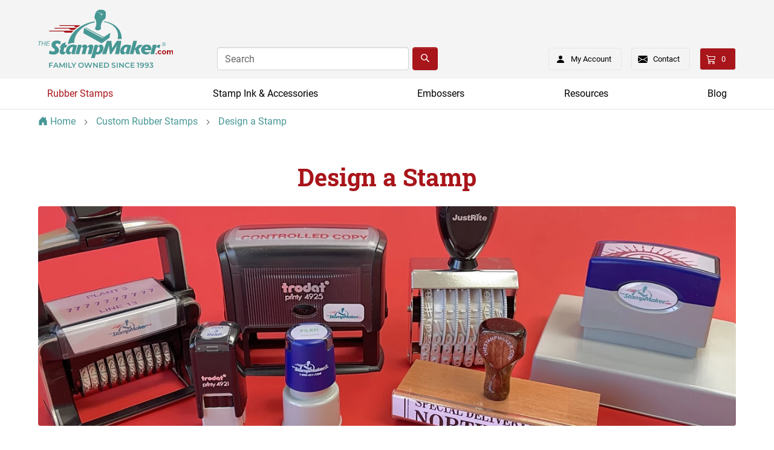

--- FILE ---
content_type: text/html; charset=utf-8
request_url: https://www.thestampmaker.com/rubber-stamps/custom-stamp-wizards.aspx
body_size: 26415
content:


<!DOCTYPE html>
<html xmlns="http://www.w3.org/1999/xhtml">
	<head id="ctl00_Head1"><title>
	Make Your Own Stamp with Our Stamp Designer
</title><link rel="shortcut icon" type="image/jpg" href="/favicon.ico" /><meta charset="utf-8" /><meta name="viewport" content="width=device-width, initial-scale=1, maximum-scale=1.0, shrink-to-fit=no, user-scalable=no" /><meta id="ctl00_MetaKeywords" name="Keywords" content="Custom Stamp Wizards" /><meta id="ctl00_MetaDescription" name="Description" content="It&#39;s quick and simple to make your own rubber stamps using our custom stamp makers. Choose your font, color, or upload your artwork. Fast shipping, too!" /><link rel="preload" href="/BVModules/Themes/Bootstrap4 Turbo Stamp Maker/styles/fonts/roboto-v27-latin-regular.woff2" as="font" type="font/woff2" crossorigin="anonymous" /><link rel="preload" href="/BVModules/Themes/Bootstrap4 Turbo Stamp Maker/styles/fonts/roboto-v27-latin-700.woff2" as="font" type="font/woff2" crossorigin="anonymous" /><link rel="preload" href="/BVModules/Themes/Bootstrap4 Turbo Stamp Maker/styles/fonts/roboto-slab-v13-latin-700.woff2" as="font" type="font/woff2" crossorigin="anonymous" /><link href="/BVModules/Themes/Bootstrap4 Turbo Stamp Maker/styles/bootstrap4/scss/bootstrap.min.css?v=638883462360000000" rel="stylesheet"><link href="/BVModules/Themes/Bootstrap4 Turbo Stamp Maker/styles/bundle-category.min.css?v=638886411290000000" rel="stylesheet">
        <script src="//ajax.googleapis.com/ajax/libs/jquery/3.5.1/jquery.min.js" type="text/javascript" defer></script>
        <script defer src="/BVModules/Themes/Bootstrap4 Turbo Stamp Maker/scripts/categoryBundle.min.js?v=638886402120000000"></script>
<link href="https://www.thestampmaker.com/rubber-stamps/custom-stamp-wizards.aspx" rel="canonical" /><!-- Global site tag (gtag.js) - Google Analytics -->
<script async='async' src='//www.googletagmanager.com/gtag/js?id=G-K4TJQ56EHT'></script>
<script>
window.dataLayer = window.dataLayer || [];
function gtag(){dataLayer.push(arguments);}
gtag('js', new Date());
gtag('config', 'G-K4TJQ56EHT');
gtag('config', 'AW-1072535500', { 'allow_enhanced_conversions':true });
gtag('event', 'page_view', {
'send_to': 'AW-1072535500',
'ecomm_pagetype': 'category',
'ecomm_category': 'Design a Stamp'
});
</script>
<!-- Pinterest base --><script> !function(e){if(!window.pintrk){window.pintrk = function () { window.pintrk.queue.push(Array.prototype.slice.call(arguments))};var n=window.pintrk;n.queue=[],n.version='3.0';var t=document.createElement('script');t.async=!0,t.src=e;var r=document.getElementsByTagName('script')[0];r.parentNode.insertBefore(t,r)}}('https://s.pinimg.com/ct/core.js');pintrk('load','2612942122808'); pintrk('page');</script><noscript><img height='1' width='1' style='display:none;' alt='' src='https://ct.pinterest.com/v3/?tid=2612942122808&event=init&noscript=1' /></noscript><!-- END Pinterest base-->
<!-- Pinterest event --><script type='text/javascript'>pintrk('track', 'viewcategory');</script><noscript><img height='1' width='1' style='display:none;' alt='' src='https://ct.pinterest.com/v3/?tid=2612942122808&event=viewcategory&noscript=1' /></noscript><!-- END Pinterest event--><meta property="og:site_name" content="TheStampMaker.com" /><meta property="og:url" content="https://www.thestampmaker.com/rubber-stamps/custom-stamp-wizards.aspx" /><meta property="og:title" content="Design a Stamp" /><meta property="og:type" content="other" /><meta property="og:description" content="It&#39;s quick and simple to make your own rubber stamps using our custom stamp makers. Choose your font, color, or upload your artwork. Fast shipping, too!" /><meta property="og:image" content="https://www.thestampmaker.com/Images/Categories/icon/design-a-stamp.jpg" /><meta property="og:updated_time" content="2025-07-29T17:42:18.5330000Z" /></head>
	<body class="category-master">
		<form name="aspnetForm" method="post" action="/rubber-stamps/custom-stamp-wizards.aspx" id="aspnetForm">
<div>
<input type="hidden" name="__EVENTTARGET" id="__EVENTTARGET" value="" />
<input type="hidden" name="__EVENTARGUMENT" id="__EVENTARGUMENT" value="" />
<input type="hidden" name="__VIEWSTATE" id="__VIEWSTATE" value="STNNhIjaemToyoe6ii+8858oCAGHdn4/w0gcwV+kylwMuEM+Z9p5jv2PF9l02FeiyzROb6Y8VmyH3GuJRuiJEHCnI44ll4iKzZg4CcniG9YG+FA3BumcBlLY+AA07mK/ThFRFzOaj04WHtoBGNo/6DF1ez+/6pEakxlYRn1/4EU1qE3EZZdMWe1EVv7hcY1LuWR99kk1B4y5icvPTnM6LqloDd+io+OzqGJRTpOlh25aurlEVPlYHWeJ/YmV3+oxwv3uZ9zY5+TKa1nn2S6UUrOyFQyb6jzv9iAwSz+BrGoqzpjF3w6FGXY3ykSjnZI5O3aDfVT8r/q+ZhPV4PHdXAbOTR4zWBNYcqIFXrZRFvxH0i60zF2zqdTr0PB31lfJMwivV0QJ2lFsJhjVb9PkcOZIM2Vac/R8DOPNjtO/hwuAzhKDuoEic20+LVipvkphrD7mwXlo/+ITSfCPHGQOJjzp2Shaw0bHwF3Vzoqymft+c/Jsr/WWx247JyfJCNSwcOQrEoRQ4LpD6rFr1kQjWbzOADtWb83u/yOMNMNzT/[base64]/Lps6LtIzu2Q+i8XkwHWkD9JPgM035rS+FWL88jVfYAi2/AlACi9jWRjPig7dQk8G0Bc+4QuynnzYuB/G+htvnMX3vDIF5wMhWBdrIaHHpBzkW4s7LpD+KeRjWWcBDI9hmMeHx+4UJQjUrvZwqrg0I4gXXvjgr6PQ9Ud/[base64]/O8dLsKIjyjb8ZThXFP8r4W3/EUEwuetRZ6f24H5wTsD7wOtyK0ZIU0qD4VN2GO6ZHqHOwHbIhMpz6EubA+3FFvCB7oFYNvR6X2h+mhbzeTQWEek3dv9s22GJEXWlEVFLMQbUqnAVUoEe36mb5yKUKd115VD2euMVTdu6QTWv+lQ43InAUEOSsEIEWoBti+7DKf/utxwF4blxiUaRzrHUWK0S2Z0gnEQpJcLSozvm5QlUsf+Nuovy6uWP3BN2UXRSV88L8sNrqSIo7uDDBtu7Fx8dCTxrSyj6//Yq3Cei221O/FoqZ1GkTQkk+0B0CEDz5/rVYtIn4eApQs6r5LDMBiRVgXvLDf5eH8EF6NNRESoXJ+N9Wj8r/x/f0SfPGqR760W0y+VPMzyVuHbI8ufW0qsIJ+qDr07KNyX9lQYcTMlGGhGy9CLUIgTWAQ/6X89iZOQtpLvVEDNyvXUWvv7EwxYGKzQbltvQY6TPPqPis9wmd3LyQabKkjy1NEbb6V6rmWRXwOFEDRRHiORWhYSOmiQwTcCBx2kp8ipXUbULwKfS+tkGg2Dpt+/caLsXJlzCcIW6wR+bs4Uav2/ukn+Hiuuxs+GrveoBnmpP0edPlREqSOGeQh/lY3Btkpg/ZWcRYrPYeWmzS1oeGDruIVmHXr0SBldtocN/P577eThUAtrQaNFXV7lhJVh6mOm3y6vynh036nZnkxt6s9/SRIyyjQUaRsfYS7K7uHa8D1wu/UPIn5lSdevCpUElwHjesoR9h4Gig+z9QR9tNGKCTqJNEil+8OGOtB4AfiTkqgtvkZtXetApotQyMIXJjcMjCrQ8Z11y/l2KUf3s5ssRtlIefhHwTGGBhNbs9pZTIRCcZwn0vBGTIuXMRqVfwBZhN8U9OY1SSBrEVz2s37iqTCBexHDNrOv1F/[base64]/xj4NKLamVSnWkk5SftiUNyPdfSUFnyaEW/DLE0YBAUiLbsAdtpM97qxPmZszq0SRX6mfygVKOvzCAEKyuBoMfuoQ9fWilTmy7zjFq+AiuaaIsLywUCZdyQIHw14uJkN8+6mBdC/U1dhLLSzEw3ZpH66oThsX8aAXl8q0PxK5wVSef2sUu7SM4YgY7iFzAZZqLROq6k1NmCL6ZBBB6zGVRrYmMAQz9xkkZL7WX8YYaNxi6eHq+1w7YeMC3VPDmsvpusmrt/[base64]/vMw" />
</div>

<script type="text/javascript">
//<![CDATA[
var theForm = document.forms['aspnetForm'];
if (!theForm) {
    theForm = document.aspnetForm;
}
function __doPostBack(eventTarget, eventArgument) {
    if (!theForm.onsubmit || (theForm.onsubmit() != false)) {
        theForm.__EVENTTARGET.value = eventTarget;
        theForm.__EVENTARGUMENT.value = eventArgument;
        theForm.submit();
    }
}
//]]>
</script>


<script src="/WebResource.axd?d=pynGkmcFUV13He1Qd6_TZPSg8roZmyTb2m3SRSRuqBzsHyrdxo7z8BXCWlhzglJGbD_BPA2&amp;t=638901392248157332" type="text/javascript"></script>


<script src="/WebResource.axd?d=3aJe5EVz5a65qlRd-GY67jiheU5C347fyy20qzKaIkpyErO3iq48Bc378ZSmWc1zrmvcAGDEqku0-dnZNAjvpm4E9Og1&amp;t=638827272510000000" type="text/javascript"></script>
<script type="text/javascript">
//<![CDATA[
var _bvLoggedIn = 0;  function bvLoggedIn(_lis) {return _lis == undefined ? _bvLoggedIn : _bvLoggedIn = _lis; };//]]>
</script>
<script type="text/javascript">
//<![CDATA[
var Anthem_FormID = "aspnetForm";
//]]>
</script>
<div>

	<input type="hidden" name="__VIEWSTATEGENERATOR" id="__VIEWSTATEGENERATOR" value="605C41A7" />
	<input type="hidden" name="__EVENTVALIDATION" id="__EVENTVALIDATION" value="vN79Y7CyW9MJba+dX0tIhZOhH88/BjOidmMWuoAn3lqrKKjOqvFTbhpkgEwvvlPymZAHkOMMXqXlVcXUnXPRJL6hG61NP6kDmL6IfmsZNNSmaNxywtXXKy8h2gPaXDRryL1/H2phcJ4BUF/Kl2fMgkb1JfCDYMiAL/VrMRMGQpdB1NKwkn2nYYu80fomqWIaPDGSrLVA6qQEC8oM1UbFqrPprKY9sBHAWmMlyb+NXlytOerS" />
</div>
            


<div class="bvheader xs-header d-block d-sm-block d-md-none hide-for-print">
    <div class="top d-flex align-items-center justify-content-between">

        <div class="mobile-nav-bars"></div>
        
        <a href="/" class="logo"><img src="../BVModules/Themes/Bootstrap4%20Turbo%20Stamp%20Maker/images/sm-logo-mobile.svg" alt="The StampMaker" width="152" height="24" /></a>
         
        <div>
            <a href="/cart.aspx" class="cart">

<span class="carttotals">
    
        
        
        <span id="items"><span id="Anthem_ctl00_Header1_CartTotals2_lblItemCount__"><span id="ctl00_Header1_CartTotals2_lblItemCount">0</span></span></span>
        
    
</span></a> 
        </div>

    </div>

    <div class="bottom d-flex align-items-center justify-content-between">

        <div class="mobilesearch">
            <a href="/search.aspx"></a>
        </div>

        <div class="mobilecontact">
            <a href="/contactus.aspx"></a>
        </div>

        <div class="mobileaccount">
            <a href="/MyAccount_Orders.aspx" class="logged-in-false"><sup></sup></a>
        </div>

        <div class="mobileolark">
            <!-- BEGIN OLARK CHAT IMAGE -->
            <a href="javascript:void(0);" onclick="olark('api.box.expand')"></a>
            <!-- END OLARK CHAT IMAGE -->
        </div>

    </div>

    <div class="resp-menu hide-for-print">
        

<div style="position:relative;" class="clearfix">

<div class="block categorymenuplus">
<ul><li class="activeChild"><a class="a_68b2b4e2-ed6c-4c42-b147-d10d7f51f101" title="Design a Custom Rubber Stamp" href="/custom-rubber-stamps.aspx">Rubber Stamps</a><ul><li class="activeChild"><a class="a_70f31587-d00e-41bc-b134-0131429b268c active" title="Make Your Own Stamp with Our Stamp Designer" href="/rubber-stamps/custom-stamp-wizards.aspx">Design a Stamp</a><ul><li><a class="a_d10e43c5-7caf-4342-ac35-96c00a3ebd73" href="/rubber-stamps/custom-stamp-maker.aspx">Custom Stamp Designer</a></li><li><a class="a_a176a428-1dda-42c8-81ab-733b51b2418b" href="/rubber-stamps/date-stamp-wizard.aspx">Date Stamp Designer</a></li><li><a class="a_df150803-ea27-4d1c-87b6-b8b0b3964d90" title="Custom Band Stamp: Design a Band Stamp Now" href="/rubber-stamps/band-stamp-wizard.aspx">Band Stamp Designer</a></li><li><a class="a_d8eb9dc5-5149-4ba9-bc4c-c38b23cae024" href="/stamp-design-wizards-how-to.aspx">How to Use Stamp Designers</a></li></ul></li><li><a class="a_689200e6-3d53-4f26-98f6-7682f8ec6e48" title="Specialized Rubber Stamps by Industry | The StampMaker" href="/industry-specific-stamps.aspx">Industry Specific Stamps</a><ul><li><a class="a_699e655f-a1c0-4cd9-8065-6f7a2c5461a1" title="Notary Stamps & Seals: Make A Custom Notary Stamp" href="/rubber-stamps/notary-stamps-and-seals.aspx">Notary Stamps and Seals</a></li><li><a class="a_32a0a279-79c2-4d0d-8bde-ae590bede160" title="Engineer Stamps and Seals - Made to Follow State Standards" href="/rubber-stamps/engineer-stamps.aspx">Engineer Stamps and Seals</a></li><li><a class="a_9923b310-9ec0-4f70-bc5d-76e3ecd13b3c" title="Architect Stamps and Seals | Made to Meet State Standards" href="/rubber-stamps/architect-stamps.aspx">Architect Stamps and Seals</a></li><li><a class="a_179a290e-9152-485d-8309-06f3861b4804" title="Custom Landscape Architect Stamps & Seals" href="/rubber-stamps/landscape-architect-seal-stamps.aspx">Landscape Architect Stamps & Seals</a></li><li><a class="a_3d985a37-e383-416e-8e94-cb9879929ad3" title="Custom Land Surveyor Stamps and Seals" href="/rubber-stamps/land-surveyor-seal-stamps.aspx">Land Surveyor Stamps & Seals</a></li><li><a class="a_dd348199-d0bf-439d-89c4-2bdadcd00981" title="Custom Bank Stamps | The StampMaker" href="/rubber-stamps/bank-stamps.aspx">Bank Stamps</a></li><li><a class="a_d49665ab-b729-4fee-8428-0fe4db89bf3a" title="Custom Real Estate Rubber Stamps" href="/real-estate-stamps.aspx">Real Estate Stamps</a></li><li><a class="a_060b7ad4-35f3-4e9c-a76d-b8ad6b26f472" title="Security Stamps | Custom & Stock" href="/rubber-stamps/security-stamps.aspx">Security Stamps</a></li><li><a class="a_3e506b86-a1fa-4125-9352-fd1ee08a6d4d" title="Teacher Ink Stamps Ship in One Business Day!" href="/rubber-stamps/stock-stamps/teacher-stamps.aspx">Teacher Stamps</a></li></ul></li><li><a class="a_e2367f10-774b-4a5b-b625-95f1a4c6339f" title="Business Stamps for Office & Corporate Use | The StampMaker" href="/business-stamps.aspx">Business Stamps</a><ul><li><a class="a_4c29d29f-4975-4cf6-8ad1-f557585a662a" title="Business Address Stamps - Customize Your Address Stamp" href="/rubber-stamps/business-address-stamps.aspx">Business Address Stamps</a></li><li><a class="a_79c72f88-679a-4083-b4ac-ffc1861842f2" title="Custom Logo Stamps For Your Business" href="/rubber-stamps/art-and-logo-stamps.aspx">Logo Stamps</a></li><li><a class="a_b181236e-c629-4da8-846e-a64314fd29fe" title="Date Stamps: Custom & Stock Date Stampers" href="/rubber-stamps/date-stamps.aspx">Date Stamps</a></li><li><a class="a_2fefe79e-3466-41cb-9588-09b3db1addc9" title="Corporate Seal Stamps - Ships in One Business Day!" href="/rubber-stamps/corporate-seal-stamps.aspx">Corporate Seal Stamps</a></li><li><a class="a_17" title="Inspection Stamps: Quality Control and Verification Stamps" href="/rubber-stamps/inspection-stamps.aspx">Inspection Stamps</a></li><li><a class="a_141247a2-c658-4e80-b232-37f5b16473e6" title="Band Stamps | Number Stamps Ship in One Business Day" href="/rubber-stamps/band-stamps.aspx">Band Number Stamps</a></li><li><a class="a_20" title="Order a Personalized Signature Stamp for All Applications" href="/rubber-stamps/signature-stamps.aspx">Signature Stamps</a></li><li><a class="a_0548a136-d940-4914-a38b-522eb20deb44" title="Office Stamps: Shop Stock and Custom Rubber Stamps" href="/rubber-stamps/office-stamps.aspx">Office Stamps</a></li><li><a class="a_7da3422d-fe7b-4809-9e9c-28592b78571a" title="Seal Stamps | Customize and Order Your Seal Stamp" href="/rubber-stamps/seal-stamps-artwork.aspx">Seal Stamps with your Artwork</a></li><li><a class="a_551a833b-802e-4ab3-93a6-dc71aa2ebd10" title="Rubber Seal Stamps with Custom Text" href="/rubber-stamps/seal-stamps-text.aspx">Seal Stamps with Your Text</a></li><li><a class="a_c78bfaaa-4ccc-4a04-8911-6a33aab23ad6" title="Custom QR Code Stamps | The StampMaker" href="/rubber-stamps/qr-code-stamps.aspx">QR Code Stamps</a></li></ul></li><li><a class="a_3ac09cd9-a571-4f99-8e27-97b9e22a000e" title="Hobby Rubber Stamps for Personal and Home Use" href="/home-and-hobby-stamps.aspx">Home &amp; Hobby Stamps</a><ul><li><a class="a_9d1a76c3-1545-4399-94db-87f1c977f239" title="Custom Rubber Address Stamps | The StampMaker" href="/rubber-stamps/address-stamps.aspx">Address Stamps</a></li><li><a class="a_7b663374-c47d-417d-af66-927f50331276" href="/rubber-stamps/address-stamps/monogram-address-stamps.aspx">Monogram Address Stamps</a></li><li><a class="a_1cae0b96-73df-4731-bebc-ab1ccb07d8a9" title="Personalized Book Stamps | Custom Rubber Stamps" href="/rubber-stamps/from-the-library-of-stamps.aspx">From the Library of... Stamps</a></li><li><a class="a_ee5e7df3-9bbb-417c-81b4-3273766204c9" title="Handmade By Stamps | Custom Hobby Rubber Stamps" href="/rubber-stamps/handmade-by-stamps.aspx">Handmade By... Stamps</a></li><li><a class="a_9b4b5f17-3fd4-44cf-a8e6-70c9780341f8" title="From the Kitchen of... Stamps | Custom Rubber Stamps" href="/rubber-stamps/from-the-kitchen-of-stamps.aspx">From the Kitchen of... Stamps</a></li><li><a class="a_2088902e-c40e-4231-a200-e69f943f36b9" title="Wedding Rubber Stamps: Order Custom Wedding Stamps" href="/rubber-stamps/wedding-stamps.aspx">Wedding Stamps</a></li><li><a class="a_b026e36f-07a4-4760-9739-c4e2e7006a85" title="Craft Rubber Stamps – Ship in One Business Day" href="/rubber-stamps/craft-stamps.aspx">Craft Stamps</a></li><li><a class="a_7ffad7bb-cbed-4c0a-848a-a1116e137801" title="Seasonal Craft Stamps – Ship in One Business Day" href="/rubber-stamps/seasonal-craft-stamps.aspx">Seasonal Craft Stamps</a></li><li><a class="a_25a311fc-4a10-4e10-b58b-a53719694be9" href="/rubber-stamps/custom-stamp-maker.aspx">Upload Your Design</a></li></ul></li><li><a class="a_7e9e3298-c118-48a0-b50e-2cb34150f7a3" title="Stamp Applications: Quick Dry, Fabric, & Stamps for Skin" href="/rubber-stamps/special-application-stamps.aspx">Special Applications</a><ul><li><a class="a_35475ed6-bdad-4c17-ba83-934e9a72a2f8" title="Shop Quick Dry Stamps for Fast Stamping" href="/rubber-stamps/quick-dry-stamps.aspx">Quick Dry Stamps</a></li><li><a class="a_c74d0d8f-0bb5-447a-9ec1-b806599dec18" title="Fabric Stamps: Shop Custom Rubber Stamps for Fabric" href="/rubber-stamps/fabric-stamps.aspx">Fabric Stamps</a></li><li><a class="a_681b95d0-b246-44b0-b317-873a6a92d902" title="Hand Stamps for Events & Admission" href="/rubber-stamps/stamps-for-skin.aspx">Stamps for Skin</a></li></ul></li><li><a class="a_2fc71e11-9d3c-46c4-8249-2b52283107f7" title="Different Types of Stamps by Body" href="/rubber-stamps/popular-stamp-features.aspx">Types of Stamps by Body</a><ul><li><a class="a_2" title="Custom Self-Inking Stamps for Quick and Easy Stamping" href="/rubber-stamps/self-inking-rubber-stamps.aspx">Self-Inking</a></li><li><a class="a_bf6c8283-1667-482b-9b47-96691fd7f20b" title="Pre-Inked Stamps: Order Custom Pre-Inked Rubber Stamps" href="/rubber-stamps/pre-inked-rubber-stamps.aspx">Pre-Inked</a></li><li><a class="a_15" title="Wood Rubber Stamp: Create a Custom Wood Handle Stamp" href="/rubber-stamps/wood-handle-rubber-stamps.aspx">Wood Handle</a></li><li><a class="a_16" title="Shop Stock and Custom Number Stamps" href="/rubber-stamps/alpha-number-band-stamps.aspx">Band</a></li><li><a class="a_055ed27a-85cb-49a0-8e05-fd940838bdb1" title="Order Custom Pocket Stamps for Quick & Convenient Stamping" href="/rubber-stamps/pocket-stamps.aspx">Pocket</a></li></ul></li></ul></li><li><a class="a_4ca561ee-b5d1-496e-85ba-30cf00faf853" title="Stamp Ink for Rubber Stamps and Stamp Pads: Fast Shipping" href="/stamp-pads-stamp-ink.aspx">Stamp Ink & Accessories</a><ul><li><a class="a_f36bc319-d288-424c-a25a-0994b54e55a9" title="Different Types of Ink for Stamps and Stamp Pads" href="/stamp-pads-stamp-ink/types-of-ink.aspx">Inks</a><ul><li><a class="a_21" title="Stamp Ink & Ink Refills for Stamp Pads" href="/stamp-pads-stamp-ink/stamp-ink-refills.aspx">Stamp Ink & Ink Refills</a></li><li><a class="a_56" title="Quick Dry Stamp Ink for Stamping Non-Porous Surfaces" href="/stamp-pads-stamp-ink/stamp-ink-refills/quick-dry-ink.aspx">Quick Dry Stamp Ink</a></li><li><a class="a_191ce54c-ccef-4d6e-8774-472bc8760976" title="Hand Stamping Ink | Black Light Options" href="/stamp-pads-stamp-ink/stamp-ink-refills/invisible-ink.aspx">Invisible and Hand Stamp Ink</a></li><li><a class="a_51e443e0-d4bd-4493-b13b-562ddc3e9b18" title="Fabric Stamp Ink & Stamp Pads | Ink for Cloth" href="/stamp-pads-stamp-ink/stamp-ink-refills/fabric-ink.aspx">Fabric Ink and Stamp Pads</a></li></ul></li><li><a class="a_cafa8dcf-0e3e-4f10-b1eb-951f6ba7d7dc" title="Stamp Pads, Ink Pads, Dry Stamp Pads" href="/stamp-pads-stamp-ink/ink-stamp-pads.aspx">Stamp Pads</a><ul><li><a class="a_37" title="Ink & Stamp Pads | The StampMaker" href="/stamp-pads-stamp-ink/stamp-pads.aspx">Stamp Pads</a></li><li><a class="a_7df27ff9-d7c8-42fc-8f3f-f67b089093f9" title="Dry Ink Pads - Ships in One Business Day!" href="/stamp-pads-stamp-ink/stamp-pads/dry-stamp-pads.aspx">Dry Industrial Stamp Pads</a></li></ul></li><li><a class="a_22" title="Self-Inking Replacement Pads for Rubber Stamps" href="/stamp-pads-stamp-ink/self-inking-stamp-pads.aspx">Self-Inking Replacement Pads</a><ul><li><a class="a_db1d8b6a-8a1b-4ae1-8b76-1e8c55578373" title="Trodat Replacement Ink Pads for Self-Inking Stamps" href="/stamp-pads-stamp-ink/self-inking-stamp-pads/trodat-stamp-pads.aspx">Trodat Self-Inking Stamp Pads</a></li><li><a class="a_63fb95ec-46ee-4bf0-ae54-4c1c90b15359" title="2000 Plus Self Inking Stamp Pads - Ship in One Business Day!" href="/stamp-pads-stamp-ink/self-inking-stamp-pads/2000-plus-stamp-pads.aspx">2000 Plus Self Inking Stamp Pads</a></li><li><a class="a_8d7cdb84-828d-48cc-a3d8-38d00e7a875f" title="Colop Self-Inking Stamp Pads - Ships in One Business Day!" href="/stamp-pads-stamp-ink/self-inking-stamp-pads/colop-stamp-pads.aspx">Colop Self-Inking Stamp Pads</a></li><li><a class="a_8b1f617e-7c20-4ddc-9c36-38d517c6bb89" title="Justrite Replacement Ink Pads for Self-Inking Stamps" href="/Departments/Stamp-Ink-and-Accessories/Self-Inking-Replacement-Pads/Justrite-Self-Inking-Stamp-Pads.aspx">Justrite Self-Inking Stamp Pads</a></li></ul></li><li><a class="a_87bf1043-80dc-4c69-81a5-f0181099d16a" title="Stamp Cleaner for Rubber Stamps - Ships in One Business Day!" href="/Departments/Stamp-Ink-and-Accessories/Stamp-Cleaner.aspx">Stamp Cleaner</a></li></ul></li><li><a class="a_9a2a0a07-6ffe-4d9c-ae05-cdc68d9254a4" title="Custom Desktop or Pocket Embossers" href="/embossers.aspx">Embossers</a><ul><li><a class="a_b9fec792-67a2-4254-96e2-f05ad7b2dc22" title="Custom Corporate Seal Embossers" href="/embossers/corporate-seal-embossers.aspx">Corporate & LLC Embossers</a></li><li><a class="a_70d404b8-a872-4e9b-8044-62a9bd5dc647" title="Personalized Embossers | The StampMaker" href="/embossers/personalized-embossers.aspx">Personalized Embossers</a><ul><li><a class="a_d6b4489d-3b71-491c-8d99-def56de03e51" title="Custom Embossers with your Artwork" href="/embossers/artwork-embossers.aspx">Embossers with your Artwork</a></li><li><a class="a_0051daa5-046e-42d1-8195-964578d25033" title="Custom Embossers with your Text | Pocket & Desktop Models" href="/embossers/custom-text-embossers.aspx">Embossers with your Text</a></li><li><a class="a_6d4b407d-37e1-407e-a223-0c2c4ff163c6" title="Custom 'From the Library Of' Embossers" href="/embossers/from-the-library-of.aspx">Custom Book Embosser</a></li><li><a class="a_7339bc67-cf05-4421-93ab-2f6acba07e74" title="Custom 'From the Kitchen Of' Embossers" href="/embossers/from-the-kitchen-of.aspx">From the Kitchen Of Embossers</a></li><li><a class="a_44934c46-363e-49aa-9551-9aab5bcf82d3" title="Custom 'Handmade By' Embossers" href="/embossers/handmade-by.aspx">Handmade By Embossers</a></li><li><a class="a_a5f46859-68d6-4133-aeb5-afd2f5d5f3c8" title="Custom Monogram Embossers | The StampMaker" href="/embossers/monograms.aspx">Monogram Embossers</a></li></ul></li><li><a class="a_602e9fa4-05a5-4164-9cac-ec2cee488f5a" title="Custom Address Embossers | The StampMaker" href="/embossers/address-embossers.aspx">Address Embossers</a></li><li><a class="a_bb5144d5-cfd8-4daf-98fe-840a521c1915" title="Custom Notary Seal Embossers for Your State" href="/embossers/notary-embossers.aspx">Notary Seal Embossers</a><ul><li><a class="a_cb2489ae-a604-400e-ba69-4f0e7e51f1cb" title="Personalized Alabama Notary Embossers" href="/embossers/alabama-notary-embossers.aspx">Alabama</a></li><li><a class="a_6ce34de0-88cd-489b-b5db-1fc552c59b9a" title="Custom Alaska Notary Embossers" href="/embossers/alaska-notary-embossers.aspx">Alaska</a></li><li><a class="a_decc2305-3087-4874-878c-45dac51b1c5e" title="Custom Arizona Notary Embossers" href="/embossers/arizona-notary-embossers.aspx">Arizona</a></li></ul></li><li><a class="a_89708c36-da22-4422-b067-4cab8bb6bc3d" title="Engineer Seals: Professional Engineering Seal Embossers" href="/embossers/engineer-embossers.aspx">Engineer Seal Embossers</a><ul><li><a class="a_82d85dc7-fbdd-43cd-842b-8f13ddf58141" title="Personalized Alabama Engineer Embossers" href="/embossers/alabama-engineer-embossers.aspx">Alabama</a></li><li><a class="a_0b96a5ff-3dd7-4d53-b138-a8c917aaaffe" title="Custom Alaska Engineer Embossers" href="/embossers/alaska-engineer-embossers.aspx">Alaska</a></li><li><a class="a_308c3ccb-98ed-4de5-acfd-3995cd2c1683" title="Custom Arizona Engineer Embossers" href="/embossers/arizona-engineer-embossers.aspx">Arizona</a></li></ul></li><li><a class="a_745552dc-fe81-4e56-b52e-1f605fb36f94" title="Architect Seal: Order Your Architect Seal Embosser" href="/embossers/architect-embossers.aspx">Architect Seal Embossers</a><ul><li><a class="a_b5e579e9-b1d6-40dc-8033-38c1ea2afa4e" title="Alaska Architect Seal Embossers" href="/embossers/alaska-architect-embossers.aspx">Alaska</a></li><li><a class="a_65a8e030-2aec-437e-b583-e41bbaa80821" title="Arizona Architect Seal Embossers" href="/embossers/arizona-architect-embossers.aspx">Arizona</a></li><li><a class="a_05d707b2-ef43-4642-a905-f1d1727cc613" title="Arkansas Architect Seal Embossers" href="/embossers/arkansas-architect-embossers.aspx">Arkansas</a></li></ul></li><li><a class="a_876f2940-a2d9-4aee-8bd3-dd778171fcaa" title="Landscape Architect Seal Embossers for Each State" href="/embossers/landscape-architect-embossers.aspx">Landscape Architect Seal Embossers</a><ul><li><a class="a_e5719cbc-6325-4c91-b3c3-fe862cc41424" title="Alaska Landscape Architect Embossers" href="/embossers/alaska-landscape-architect-embossers.aspx">Alaska</a></li><li><a class="a_e6761e27-1a7f-4ea4-b367-7e058bd3dfa5" title="Arizona Landscape Architect Embossers" href="/embossers/arizona-landscape-architect-embossers.aspx">Arizona</a></li><li><a class="a_ec5e7c26-c457-4725-80e3-5804964d8236" title="Arkansas Landscape Architect Embossers" href="/embossers/arkansas-landscape-architect-embossers.aspx">Arkansas</a></li></ul></li><li><a class="a_e11328a9-c2cc-4831-a5c2-44f79ae2a3a2" title="Land Surveyor Seal Embossers for Each State" href="/embossers/land-surveyor-embossers.aspx">Land Surveyor Seal Embossers</a><ul><li><a class="a_353ac786-3c1b-4cc4-87c6-57c6137f24db" title="Alabama Land Surveyor Seal Embossers" href="/embossers/alabama-land-surveyor-embossers.aspx">Alabama</a></li><li><a class="a_1aef9521-8fe8-43c2-9023-6b2f875ffb2d" title="Alaska Land Surveyor Seal Embossers" href="/embossers/alaska-land-surveyor-embossers.aspx">Alaska</a></li><li><a class="a_e9f8eeb9-9315-491a-9ddb-53075e8237a7" title="Custom Arizona Land Surveyor Seal Embossers" href="/embossers/arizona-land-surveyor-embossers.aspx">Arizona</a></li></ul></li><li><a class="a_e35e9b73-d60f-402c-9ae6-a9bc28edbc17" title="Embosser Inserts and Accessories" href="/embossers/accessories.aspx">Seal Inserts & Accessories</a></li></ul></li><li><a class="a_537ddf55-8e32-400a-8f9d-b2fb0d671eeb" title="Rubber Stamp Resources: How Tos, Guides, and Use Cases" href="/resources.aspx">Resources</a><ul><li><a class="a_7ce939c9-ecff-4663-89d6-a3c15c303f61" title="Rubber Stamp How To Videos and Guides" href="/how-to.aspx">How Tos</a><ul><li><a class="a_96073e88-97de-4fef-ac3e-d66d54a7ff52" title="Choosing the Right Embosser" href="/how-to-choose-right-embosser.aspx">Choose the Right Embosser</a></li><li><a class="a_7dec554e-1517-4942-b255-8e478e09322c" title="Choosing the Right Notary Stamp" href="/how-to-choose-notary-stamp.aspx">Choose the Right Notary Stamp</a></li><li><a class="a_e22ee109-7b5b-4568-a412-c75972e4e37f" title="How to Make a Custom Stamp with Our Stamp Designers" href="/stamp-design-wizards-how-to.aspx">Using Stamp Designers</a></li><li><a class="a_c7f406b1-241a-4471-ba23-e08c314b6b3a" title="How to Use an Embosser: Operating Your Embossing Seal" href="/how-to-operate-shiny-embossing-seal.aspx">Operating Your Embossing Seal</a></li><li><a class="a_dc9085b5-1424-43e0-8412-4d37d82f8d4c" title="How to Create and Order Signature Stamps" href="/how-to-order-signature-stamps.aspx">Ordering Signature Stamps</a></li><li><a class="a_295df494-9e9e-4817-83d7-da440f085e3c" title="How to Re-Ink a Self-Inking Stamp: Refill Self Inking Stamps" href="/re-inking.aspx">Re-Inking Custom Stamps</a></li><li><a class="a_1d79454e-cf69-4b54-be52-aefd45d7dfee" title="Mark II Ink: How to Re-Ink A Mark II Ink Pad" href="/mark-II-ink-pad-how-to-use-re-ink.aspx">Re-inking a Mark II Ink Pad</a></li><li><a class="a_0c77809b-8aa3-4f56-8f37-ec35abf8d5a9" title="A Guide to Choosing the Right Stamp Ink" href="/how-to-choose-right-stamp-ink.aspx">Choose the Right Ink</a></li></ul></li><li><a class="a_238ba77e-8726-4d45-b6e8-1c0d52a8c3fa" title="Stamp Guides | Learn About Stamps and Embossers" href="/guides.aspx">Guides</a><ul><li><a class="a_19f658b5-b8ff-447d-aa28-3cc7e6f6fd91" title="Guide to Architect Stamps and Seals" href="/guide-to-architect-seals-stamps.aspx">Architect Seals and Stamps Guide</a></li><li><a class="a_0753ad27-0c73-4b46-9ae2-0bb51c3f07fc" title="A Guide to Band (Alpha-Numeric) Stamps" href="/guide-to-band-stamps.aspx">Guide to Band Stamps</a></li><li><a class="a_4232e1ab-db29-4e44-a0aa-01a54762c304" title="Inspection Stamp Guide: A Guide to Inspection Rubber Stamps" href="/guide-to-inspection-stamps.aspx">Inspection Stamp Guide</a></li><li><a class="a_68c02cac-9d73-4601-8cda-49d53afc970c" title="Using Stamps to Brand a Small Business" href="/branding-with-rubber-stamps.aspx">Branding with Rubber Stamps</a></li><li><a class="a_999ddd08-b97e-4152-8416-cb68f0f6f05b" title="A Guide to Engineer Stamps and Seals" href="/engineer-stamps-guide.aspx">Engineer Stamps & Seals</a></li><li><a class="a_cccdeb32-ae68-4f58-8a59-5d49e52cd28b" title="Notary Stamps and Seals Guide: What is a Notary Stamp?" href="/guide-to-notary-stamps-and-seals.aspx">Notary Stamps & Seals</a></li><li><a class="a_b1ba64d9-a269-4c16-8d5b-22ac2e49a1c7" title="A Guide to Ink Color | Impression Examples" href="/guide-to-ink-color.aspx">A Guide to Ink Color</a></li></ul></li><li><a class="a_400e7f96-12ef-4de2-ba24-1e9c313f001b" title="Customer Stamp: Showcasing StampMaker Customers" href="/customer-rubber-stamp-showcase.aspx">Customer Showcase</a><ul><li><a class="a_62f81293-d880-4d83-9590-9af379d5d70d" title="Texan Heartland Logo Stamp Showcase" href="/customer-showcase/texan-heartland.aspx">Texan Heartland</a></li><li><a class="a_4b5be247-38c6-4ba8-9806-bac14b27dfb9" title="Blessed Southern Flowers: Dispensary Rubber Stamp Uses" href="/showcase/how-dispensary-uses-rubber-stamps.aspx">Blessed Southern Flowers</a></li><li><a class="a_b2e8c584-ed73-4f25-bce6-089ca2fcb0a9" title="How Café Luna Uses Logo Stamps for Brand Marketing" href="/customer-showcase/cafe-luna.aspx">Café Luna</a></li><li><a class="a_8bc55f45-7318-4c74-b778-466815bef3fd" title="Urban Flower Farm Rubber Stamp Showcase" href="/showcase/alpine-kolibri-urban-flower-farm.aspx">Alpine Kolibri</a></li><li><a class="a_957ba72a-41bc-43e0-a931-311c26d8caad" title="Coffee Companies using stamps for their business" href="/showcase/coffee-showcase.aspx">Coffee Showcase</a></li><li><a class="a_200f242b-8c83-46e4-a3dd-a074ca053518" title="How a Coffee Company Uses Custom Stamps" href="/showcase/barracks-barista-coffee-company.aspx">Barracks Barista</a></li><li><a class="a_289a7b29-5b42-493a-8fec-62d41ff36f35" title="Special Education Teacher Stamping Showcase" href="/showcase/teacher-stamps-for-special-education.aspx">Teacher Stamps</a></li><li><a class="a_7aed99fe-c07f-4e70-9d13-80aac0a9796e" title="Renewable Consciousness Customer Showcase" href="/showcase/renewable-consciousness.aspx">Renewable Consciousness</a></li></ul></li></ul></li><li><a class="a_2f4e36be-bf5d-4384-99fc-577baafc78e6" href="/blog/">Blog</a></li></ul>
</div>
</div>
    </div>

</div>


<div class="bvheader md-header d-none d-sm-none d-md-block d-lg-none container-fluid hide-for-print">
    <div class="d-flex align-items-center justify-content-between">
         
        <div class="d-flex align-items-center">
            <div class="mobile-nav-bars"></div>
            <a href="/" class="logo"><img src="../BVModules/Themes/Bootstrap4%20Turbo%20Stamp%20Maker/images/sm-logo-mobile.svg" alt="The StampMaker" /></a>
        </div>

        <div class="d-flex align-items-center">

            <div class="mobilesearch">
                <a href="/search.aspx"></a>
            </div>

            

            <div class="mobilecontact">
                <a href="/contactus.aspx"></a>
            </div>

            <div class="mobileaccount">
                <a href="/MyAccount_Orders.aspx" class="logged-in-false"><sup></sup></a>
            </div>

            <div>
                <a href="/cart.aspx" class="cart"> 

<span class="carttotals">
    
        
        
        <span id="items"><span id="Anthem_ctl00_Header1_CartTotals3_lblItemCount__"><span id="ctl00_Header1_CartTotals3_lblItemCount">0</span></span></span>
        
    
</span></a>
            </div>

        </div>

    </div>
</div>


<div class="mobilesearchform">
    <div id="ctl00_Header1_ctl02_pnlSearchBox" class="search" onkeypress="javascript:return WebForm_FireDefaultButton(event, &#39;ctl00_Header1_ctl02_btnSearch&#39;)">
	
    <input name="ctl00$Header1$ctl02$KeywordField" id="ctl00_Header1_ctl02_KeywordField" class="form-control" autocapitalize="off" type="search" Placeholder="Search" />

    <a id="ctl00_Header1_ctl02_btnSearch" class="btn btn-sm-red" href="javascript:__doPostBack(&#39;ctl00$Header1$ctl02$btnSearch&#39;,&#39;&#39;)"><svg id="Layer_1" data-name="Layer 1" xmlns="http://www.w3.org/2000/svg" width="16px" height="16px" viewBox="0 0 16 16" fill="#ffffff"><path d="M15.08,13.77,14,14.85,9.7,10.63a5.47,5.47,0,0,1-7.08-.5,5.29,5.29,0,0,1,0-7.56,5.48,5.48,0,0,1,7.67,0,5.28,5.28,0,0,1,.51,7ZM9.27,3.58a4,4,0,0,0-5.62,0,3.86,3.86,0,0,0,0,5.54,4,4,0,0,0,5.62,0A3.88,3.88,0,0,0,9.27,3.58Z" fill-rule="evenodd"/></svg>

    </a>

</div>
</div>

<div class="position-relative hide-for-print sitewide-banner">
    

<div style="position:relative;" class="clearfix">
<!-- Gift Message --><!-- Info Message -->
</div>
</div>


<div class="bvheader lg-header d-none d-sm-none d-md-none d-lg-block hide-for-print border-bottom border-med-gray">
    <div class="top pl-lg-5 pr-lg-5">
        <div class="container">
            <div class="row py-3">
                <div class="col-lg-3 d-flex align-items-end justify-content-start">
                    <a href="/" class="logo"><img src="../BVModules/Themes/Bootstrap4%20Turbo%20Stamp%20Maker/images/sm-logo.svg" alt="The StampMaker" loading="lazy" /><span class="logo-trusted">Family Owned Since 1993</span></a>
                </div>
                <div class="col-lg-4 d-flex align-items-end">
                    <div class="searchform">
                        <div id="ctl00_Header1_ctl04_pnlSearchBox" class="search" onkeypress="javascript:return WebForm_FireDefaultButton(event, &#39;ctl00_Header1_ctl04_btnSearch&#39;)">
	
    <input name="ctl00$Header1$ctl04$KeywordField" id="ctl00_Header1_ctl04_KeywordField" class="form-control" autocapitalize="off" type="search" Placeholder="Search" />

    <a id="ctl00_Header1_ctl04_btnSearch" class="btn btn-sm-red" href="javascript:__doPostBack(&#39;ctl00$Header1$ctl04$btnSearch&#39;,&#39;&#39;)"><svg id="Layer_1" data-name="Layer 1" xmlns="http://www.w3.org/2000/svg" width="16px" height="16px" viewBox="0 0 16 16" fill="#ffffff"><path d="M15.08,13.77,14,14.85,9.7,10.63a5.47,5.47,0,0,1-7.08-.5,5.29,5.29,0,0,1,0-7.56,5.48,5.48,0,0,1,7.67,0,5.28,5.28,0,0,1,.51,7ZM9.27,3.58a4,4,0,0,0-5.62,0,3.86,3.86,0,0,0,0,5.54,4,4,0,0,0,5.62,0A3.88,3.88,0,0,0,9.27,3.58Z" fill-rule="evenodd"/></svg>

    </a>

</div>
                    </div>
                </div>
                <div class="util col-lg-5 d-flex align-items-end justify-content-end">
                    <div id="Anthem_ctl00_Header1_ctl05__"><div id="ctl00_Header1_ctl05" class="util-account account-menu">
	
                        
                            <a href="/MyAccount_Orders.aspx" class="logged-in-false">My Account<sup></sup></a>
                        
</div></div>
                    <div class="util-contact pl-3">
                        <a href="/contactus.aspx">Contact</a>
                    </div>
                    <div class="util-cart pl-3">
                        <a href="/cart.aspx" class="cart"> 

<span class="carttotals">
    
        
        
        <span id="items"><span id="Anthem_ctl00_Header1_CartTotals4_lblItemCount__"><span id="ctl00_Header1_CartTotals4_lblItemCount">0</span></span></span>
        
    
</span></a>
                    </div>
                </div>
            </div>
        </div>
    </div>
    <div class="bottom pl-lg-5 pr-lg-5">
        <div class="container">
            <nav class="row">

                <div class="nav-container col-lg-12">
                    
                </div>

                
                <div class="col-lg-12">

                    <div class="mega-container">
                        <div class="mega-nav rounded-bottom">

                            
                            <div id="Mega-Stamps" class="closed-mega">
                                <div class="row no-gutters">
                                    <div class="mega-left col-lg-3 bg-sm-teal">
                                        <div class="p-4">
                                            <p class="h6 text-white mb-3">Design Your Custom Stamp</p>
                                            <a href="/rubber-stamps/custom-stamp-maker.aspx" class="white-button">Custom Stamp Designer</a>
                                            <a href="/rubber-stamps/upload-my-design.aspx" class="white-button">Upload My Design</a>
                                            <a href="/rubber-stamps/date-stamp-wizard.aspx" class="white-button">Date Stamp Designer</a>
                                            <a href="/rubber-stamps/band-stamp-wizard.aspx" class="white-button">Band Stamp Designer</a>

                                            <p class="small text-white mt-4 ">Need Help? <a href="/stamp-design-wizards-how-to.aspx" class="text-white">View Our Guide</a></p>

                                            <p class="h6 text-white mb-3">Tips & How-Tos</p>
                                            <ul class="nice-list white small">
                                                <li><a href="/how-to-upload-your-own-design-stamp-wizard.aspx" class="text-white">How to upload your own design</a></li>
                                                <li><a href="/how-to-regular-stamp-designer.aspx" class="text-white">How to use our stamp designer</a></li>
                                                <li><a href="/how-to-dater-stamp-designer.aspx" class="text-white">How to use our date stamp designer</a></li>
                                                <li><a href="/how-to-band-stamp-designer.aspx" class="text-white">How to use our band stamp designer</a></li>
                                            </ul>

                                            <p class="h6 text-white mb-3">Fast Shipping</p>
                                            <ul class="nice-list white small">
                                                <li>
                                                    <a href="javascript:void(0);" data-toggle="modal" data-target="#expeditedShipping" class="text-white">Expedited Shipping Options</a>
                                                </li>
                                            </ul>
                                        </div>
                                    </div>

                                    <div class="mega-right col-lg-9">
                                        <div class="p-4">
                                            <a href="javascript:void(0)" class="mega-close"><svg xmlns="http://www.w3.org/2000/svg" width="30" height="30" fill="currentColor" class="bi bi-x-circle-fill" viewBox="0 0 16 16"><path d="M16 8A8 8 0 1 1 0 8a8 8 0 0 1 16 0zM5.354 4.646a.5.5 0 1 0-.708.708L7.293 8l-2.647 2.646a.5.5 0 0 0 .708.708L8 8.707l2.646 2.647a.5.5 0 0 0 .708-.708L8.707 8l2.647-2.646a.5.5 0 0 0-.708-.708L8 7.293 5.354 4.646z"/></svg></a>
                                            

<div style="position:relative;" class="clearfix">

<div class="block categorymenuplus">
<ul><li><a class="a_70f31587-d00e-41bc-b134-0131429b268c" title="Make Your Own Stamp with Our Stamp Designer" href="/rubber-stamps/custom-stamp-wizards.aspx">Design a Stamp</a><ul><li><a class="a_d10e43c5-7caf-4342-ac35-96c00a3ebd73" href="/rubber-stamps/custom-stamp-maker.aspx">Custom Stamp Designer</a></li><li><a class="a_a176a428-1dda-42c8-81ab-733b51b2418b" href="/rubber-stamps/date-stamp-wizard.aspx">Date Stamp Designer</a></li><li><a class="a_df150803-ea27-4d1c-87b6-b8b0b3964d90" title="Custom Band Stamp: Design a Band Stamp Now" href="/rubber-stamps/band-stamp-wizard.aspx">Band Stamp Designer</a></li><li><a class="a_d8eb9dc5-5149-4ba9-bc4c-c38b23cae024" href="/stamp-design-wizards-how-to.aspx">How to Use Stamp Designers</a></li></ul></li><li><a class="a_689200e6-3d53-4f26-98f6-7682f8ec6e48" title="Specialized Rubber Stamps by Industry | The StampMaker" href="/industry-specific-stamps.aspx">Industry Specific Stamps</a><ul><li><a class="a_699e655f-a1c0-4cd9-8065-6f7a2c5461a1" title="Notary Stamps & Seals: Make A Custom Notary Stamp" href="/rubber-stamps/notary-stamps-and-seals.aspx">Notary Stamps and Seals</a></li><li><a class="a_32a0a279-79c2-4d0d-8bde-ae590bede160" title="Engineer Stamps and Seals - Made to Follow State Standards" href="/rubber-stamps/engineer-stamps.aspx">Engineer Stamps and Seals</a></li><li><a class="a_9923b310-9ec0-4f70-bc5d-76e3ecd13b3c" title="Architect Stamps and Seals | Made to Meet State Standards" href="/rubber-stamps/architect-stamps.aspx">Architect Stamps and Seals</a></li><li><a class="a_179a290e-9152-485d-8309-06f3861b4804" title="Custom Landscape Architect Stamps & Seals" href="/rubber-stamps/landscape-architect-seal-stamps.aspx">Landscape Architect Stamps & Seals</a></li><li><a class="a_3d985a37-e383-416e-8e94-cb9879929ad3" title="Custom Land Surveyor Stamps and Seals" href="/rubber-stamps/land-surveyor-seal-stamps.aspx">Land Surveyor Stamps & Seals</a></li><li><a class="a_dd348199-d0bf-439d-89c4-2bdadcd00981" title="Custom Bank Stamps | The StampMaker" href="/rubber-stamps/bank-stamps.aspx">Bank Stamps</a></li><li><a class="a_d49665ab-b729-4fee-8428-0fe4db89bf3a" title="Custom Real Estate Rubber Stamps" href="/real-estate-stamps.aspx">Real Estate Stamps</a></li><li><a class="a_060b7ad4-35f3-4e9c-a76d-b8ad6b26f472" title="Security Stamps | Custom & Stock" href="/rubber-stamps/security-stamps.aspx">Security Stamps</a></li><li><a class="a_3e506b86-a1fa-4125-9352-fd1ee08a6d4d" title="Teacher Ink Stamps Ship in One Business Day!" href="/rubber-stamps/stock-stamps/teacher-stamps.aspx">Teacher Stamps</a></li></ul></li><li><a class="a_e2367f10-774b-4a5b-b625-95f1a4c6339f" title="Business Stamps for Office & Corporate Use | The StampMaker" href="/business-stamps.aspx">Business Stamps</a><ul><li><a class="a_4c29d29f-4975-4cf6-8ad1-f557585a662a" title="Business Address Stamps - Customize Your Address Stamp" href="/rubber-stamps/business-address-stamps.aspx">Business Address Stamps</a></li><li><a class="a_79c72f88-679a-4083-b4ac-ffc1861842f2" title="Custom Logo Stamps For Your Business" href="/rubber-stamps/art-and-logo-stamps.aspx">Logo Stamps</a></li><li><a class="a_b181236e-c629-4da8-846e-a64314fd29fe" title="Date Stamps: Custom & Stock Date Stampers" href="/rubber-stamps/date-stamps.aspx">Date Stamps</a></li><li><a class="a_2fefe79e-3466-41cb-9588-09b3db1addc9" title="Corporate Seal Stamps - Ships in One Business Day!" href="/rubber-stamps/corporate-seal-stamps.aspx">Corporate Seal Stamps</a></li><li><a class="a_17" title="Inspection Stamps: Quality Control and Verification Stamps" href="/rubber-stamps/inspection-stamps.aspx">Inspection Stamps</a></li><li><a class="a_141247a2-c658-4e80-b232-37f5b16473e6" title="Band Stamps | Number Stamps Ship in One Business Day" href="/rubber-stamps/band-stamps.aspx">Band Number Stamps</a></li><li><a class="a_20" title="Order a Personalized Signature Stamp for All Applications" href="/rubber-stamps/signature-stamps.aspx">Signature Stamps</a></li><li><a class="a_0548a136-d940-4914-a38b-522eb20deb44" title="Office Stamps: Shop Stock and Custom Rubber Stamps" href="/rubber-stamps/office-stamps.aspx">Office Stamps</a></li><li><a class="a_7da3422d-fe7b-4809-9e9c-28592b78571a" title="Seal Stamps | Customize and Order Your Seal Stamp" href="/rubber-stamps/seal-stamps-artwork.aspx">Seal Stamps with your Artwork</a></li><li><a class="a_551a833b-802e-4ab3-93a6-dc71aa2ebd10" title="Rubber Seal Stamps with Custom Text" href="/rubber-stamps/seal-stamps-text.aspx">Seal Stamps with Your Text</a></li><li><a class="a_c78bfaaa-4ccc-4a04-8911-6a33aab23ad6" title="Custom QR Code Stamps | The StampMaker" href="/rubber-stamps/qr-code-stamps.aspx">QR Code Stamps</a></li></ul></li><li><a class="a_3ac09cd9-a571-4f99-8e27-97b9e22a000e" title="Hobby Rubber Stamps for Personal and Home Use" href="/home-and-hobby-stamps.aspx">Home &amp; Hobby Stamps</a><ul><li><a class="a_9d1a76c3-1545-4399-94db-87f1c977f239" title="Custom Rubber Address Stamps | The StampMaker" href="/rubber-stamps/address-stamps.aspx">Address Stamps</a></li><li><a class="a_7b663374-c47d-417d-af66-927f50331276" href="/rubber-stamps/address-stamps/monogram-address-stamps.aspx">Monogram Address Stamps</a></li><li><a class="a_1cae0b96-73df-4731-bebc-ab1ccb07d8a9" title="Personalized Book Stamps | Custom Rubber Stamps" href="/rubber-stamps/from-the-library-of-stamps.aspx">From the Library of... Stamps</a></li><li><a class="a_ee5e7df3-9bbb-417c-81b4-3273766204c9" title="Handmade By Stamps | Custom Hobby Rubber Stamps" href="/rubber-stamps/handmade-by-stamps.aspx">Handmade By... Stamps</a></li><li><a class="a_9b4b5f17-3fd4-44cf-a8e6-70c9780341f8" title="From the Kitchen of... Stamps | Custom Rubber Stamps" href="/rubber-stamps/from-the-kitchen-of-stamps.aspx">From the Kitchen of... Stamps</a></li><li><a class="a_2088902e-c40e-4231-a200-e69f943f36b9" title="Wedding Rubber Stamps: Order Custom Wedding Stamps" href="/rubber-stamps/wedding-stamps.aspx">Wedding Stamps</a></li><li><a class="a_b026e36f-07a4-4760-9739-c4e2e7006a85" title="Craft Rubber Stamps – Ship in One Business Day" href="/rubber-stamps/craft-stamps.aspx">Craft Stamps</a></li><li><a class="a_7ffad7bb-cbed-4c0a-848a-a1116e137801" title="Seasonal Craft Stamps – Ship in One Business Day" href="/rubber-stamps/seasonal-craft-stamps.aspx">Seasonal Craft Stamps</a></li><li><a class="a_25a311fc-4a10-4e10-b58b-a53719694be9" href="/rubber-stamps/custom-stamp-maker.aspx">Upload Your Design</a></li></ul></li><li><a class="a_7e9e3298-c118-48a0-b50e-2cb34150f7a3" title="Stamp Applications: Quick Dry, Fabric, & Stamps for Skin" href="/rubber-stamps/special-application-stamps.aspx">Special Applications</a><ul><li><a class="a_35475ed6-bdad-4c17-ba83-934e9a72a2f8" title="Shop Quick Dry Stamps for Fast Stamping" href="/rubber-stamps/quick-dry-stamps.aspx">Quick Dry Stamps</a></li><li><a class="a_c74d0d8f-0bb5-447a-9ec1-b806599dec18" title="Fabric Stamps: Shop Custom Rubber Stamps for Fabric" href="/rubber-stamps/fabric-stamps.aspx">Fabric Stamps</a></li><li><a class="a_681b95d0-b246-44b0-b317-873a6a92d902" title="Hand Stamps for Events & Admission" href="/rubber-stamps/stamps-for-skin.aspx">Stamps for Skin</a></li></ul></li><li><a class="a_2fc71e11-9d3c-46c4-8249-2b52283107f7" title="Different Types of Stamps by Body" href="/rubber-stamps/popular-stamp-features.aspx">Types of Stamps by Body</a><ul><li><a class="a_2" title="Custom Self-Inking Stamps for Quick and Easy Stamping" href="/rubber-stamps/self-inking-rubber-stamps.aspx">Self-Inking</a></li><li><a class="a_bf6c8283-1667-482b-9b47-96691fd7f20b" title="Pre-Inked Stamps: Order Custom Pre-Inked Rubber Stamps" href="/rubber-stamps/pre-inked-rubber-stamps.aspx">Pre-Inked</a></li><li><a class="a_15" title="Wood Rubber Stamp: Create a Custom Wood Handle Stamp" href="/rubber-stamps/wood-handle-rubber-stamps.aspx">Wood Handle</a></li><li><a class="a_16" title="Shop Stock and Custom Number Stamps" href="/rubber-stamps/alpha-number-band-stamps.aspx">Band</a></li><li><a class="a_055ed27a-85cb-49a0-8e05-fd940838bdb1" title="Order Custom Pocket Stamps for Quick & Convenient Stamping" href="/rubber-stamps/pocket-stamps.aspx">Pocket</a></li></ul></li></ul>
</div>
</div>
                                            <a href="/custom-rubber-stamps.aspx" class="btn btn-outline-sm-teal mt-3">Shop All</a>
                                        </div>
                                    </div>
                                </div>
                            </div>
                            

                            
                            <div id="Mega-Inks" class="closed-mega">
                                <div class="row no-gutters">
                                    <div class="mega-left col-lg-3 bg-sm-teal">
                                        <div class="p-4">
                                            <p class="h6 text-white mb-3">Tips & How-Tos</p>
                                            <ul class="nice-list white small">
                                                <li><a href="/how-to-clean-rubber-stamps.aspx" class="text-white">How to clean your rubber stamp</a></li>
                                                <li><a href="/re-inking.aspx" class="text-white">How to re-ink self-inking stamps</a></li>
                                                <li><a href="/mark-II-ink-pad-how-to-use-re-ink.aspx" class="text-white">How to re-ink a Mark II ink pad</a></li>
                                                <li><a href="/re-inking-2000-plus-hd.aspx" class="text-white">How to Re-Ink 2000 Plus HD Stamps</a></li>
                                            </ul>

                                            <p class="h6 text-white mb-3">Fast Shipping</p>
                                            <ul class="nice-list white small">
                                                <li>
                                                    <a href="javascript:void(0);" data-toggle="modal" data-target="#expeditedShipping" class="text-white">Expedited Shipping Options</a>
                                                </li>
                                            </ul>
                                        </div>
                                    </div>

                                    <div class="mega-right col-lg-9">
                                        <div class="p-4">
                                            <a href="javascript:void(0)" class="mega-close"><svg xmlns="http://www.w3.org/2000/svg" width="30" height="30" fill="currentColor" class="bi bi-x-circle-fill" viewBox="0 0 16 16"><path d="M16 8A8 8 0 1 1 0 8a8 8 0 0 1 16 0zM5.354 4.646a.5.5 0 1 0-.708.708L7.293 8l-2.647 2.646a.5.5 0 0 0 .708.708L8 8.707l2.646 2.647a.5.5 0 0 0 .708-.708L8.707 8l2.647-2.646a.5.5 0 0 0-.708-.708L8 7.293 5.354 4.646z"/></svg></a>
                                            

<div style="position:relative;" class="clearfix">

<div class="block categorymenuplus">
<ul><li><a title="Different Types of Ink for Stamps and Stamp Pads" href="/stamp-pads-stamp-ink/types-of-ink.aspx">Inks</a><ul><li><a title="Stamp Ink & Ink Refills for Stamp Pads" href="/stamp-pads-stamp-ink/stamp-ink-refills.aspx">Stamp Ink & Ink Refills</a></li><li><a title="Quick Dry Stamp Ink for Stamping Non-Porous Surfaces" href="/stamp-pads-stamp-ink/stamp-ink-refills/quick-dry-ink.aspx">Quick Dry Stamp Ink</a></li><li><a title="Hand Stamping Ink | Black Light Options" href="/stamp-pads-stamp-ink/stamp-ink-refills/invisible-ink.aspx">Invisible and Hand Stamp Ink</a></li><li><a title="Fabric Stamp Ink & Stamp Pads | Ink for Cloth" href="/stamp-pads-stamp-ink/stamp-ink-refills/fabric-ink.aspx">Fabric Ink and Stamp Pads</a></li></ul></li><li><a title="Stamp Pads, Ink Pads, Dry Stamp Pads" href="/stamp-pads-stamp-ink/ink-stamp-pads.aspx">Stamp Pads</a><ul><li><a title="Ink & Stamp Pads | The StampMaker" href="/stamp-pads-stamp-ink/stamp-pads.aspx">Stamp Pads</a></li><li><a title="Dry Ink Pads - Ships in One Business Day!" href="/stamp-pads-stamp-ink/stamp-pads/dry-stamp-pads.aspx">Dry Industrial Stamp Pads</a></li></ul></li><li><a title="Self-Inking Replacement Pads for Rubber Stamps" href="/stamp-pads-stamp-ink/self-inking-stamp-pads.aspx">Self-Inking Replacement Pads</a><ul><li><a title="Trodat Replacement Ink Pads for Self-Inking Stamps" href="/stamp-pads-stamp-ink/self-inking-stamp-pads/trodat-stamp-pads.aspx">Trodat Self-Inking Stamp Pads</a></li><li><a title="2000 Plus Self Inking Stamp Pads - Ship in One Business Day!" href="/stamp-pads-stamp-ink/self-inking-stamp-pads/2000-plus-stamp-pads.aspx">2000 Plus Self Inking Stamp Pads</a></li><li><a title="Colop Self-Inking Stamp Pads - Ships in One Business Day!" href="/stamp-pads-stamp-ink/self-inking-stamp-pads/colop-stamp-pads.aspx">Colop Self-Inking Stamp Pads</a></li><li><a title="Justrite Replacement Ink Pads for Self-Inking Stamps" href="/Departments/Stamp-Ink-and-Accessories/Self-Inking-Replacement-Pads/Justrite-Self-Inking-Stamp-Pads.aspx">Justrite Self-Inking Stamp Pads</a></li></ul></li><li><a title="Stamp Cleaner for Rubber Stamps - Ships in One Business Day!" href="/Departments/Stamp-Ink-and-Accessories/Stamp-Cleaner.aspx">Stamp Cleaner</a></li></ul>
</div>
</div>
                                            <a href="/stamp-pads-stamp-ink.aspx" class="btn btn-outline-sm-teal mt-3">Shop All</a>
                                        </div>
                                    </div>
                                </div>
                            </div>
                            

                            
                            <div id="Mega-Embossers" class="closed-mega">
                                <div class="row no-gutters">
                                    <div class="mega-left col-lg-3 bg-sm-teal">
                                        <div class="p-4">
                                            <p class="h6 text-white mb-3">Tips & How-Tos</p>
                                            <ul class="nice-list white small">
                                                <li><a href="/guide-to-custom-embossers.aspx" class="text-white">What is a seal embosser?</a></li>
                                                <li><a href="/how-to-choose-stationary-for-your-embosser.aspx" class="text-white">Choosing the right paper for your embosser</a></li>
                                                <li><a href="/how-to-operate-shiny-embossing-seal.aspx" class="text-white">How to operate your embossing seal</a></li>
                                            </ul>

                                            <p class="h6 text-white mb-3">Fast Shipping</p>
                                            <ul class="nice-list white small">
                                                <li>
                                                    <a href="javascript:void(0);" data-toggle="modal" data-target="#expeditedShipping" class="text-white">Expedited Shipping Options</a>
                                                </li>
                                            </ul>
                                        </div>
                                    </div>  

                                    <div class="mega-right col-lg-9">
                                        <div class="p-4">
                                            <a href="javascript:void(0)" class="mega-close"><svg xmlns="http://www.w3.org/2000/svg" width="30" height="30" fill="currentColor" class="bi bi-x-circle-fill" viewBox="0 0 16 16"><path d="M16 8A8 8 0 1 1 0 8a8 8 0 0 1 16 0zM5.354 4.646a.5.5 0 1 0-.708.708L7.293 8l-2.647 2.646a.5.5 0 0 0 .708.708L8 8.707l2.646 2.647a.5.5 0 0 0 .708-.708L8.707 8l2.647-2.646a.5.5 0 0 0-.708-.708L8 7.293 5.354 4.646z"/></svg></a>
                                            

<div style="position:relative;" class="clearfix">

<div class="block categorymenuplus">
<ul><li><a title="Custom Corporate Seal Embossers" href="/embossers/corporate-seal-embossers.aspx">Corporate & LLC Embossers</a></li><li><a title="Personalized Embossers | The StampMaker" href="/embossers/personalized-embossers.aspx">Personalized Embossers</a><ul><li><a title="Custom Embossers with your Artwork" href="/embossers/artwork-embossers.aspx">Embossers with your Artwork</a></li><li><a title="Custom Embossers with your Text | Pocket & Desktop Models" href="/embossers/custom-text-embossers.aspx">Embossers with your Text</a></li><li><a title="Custom 'From the Library Of' Embossers" href="/embossers/from-the-library-of.aspx">Custom Book Embosser</a></li><li><a title="Custom 'From the Kitchen Of' Embossers" href="/embossers/from-the-kitchen-of.aspx">From the Kitchen Of Embossers</a></li><li><a title="Custom 'Handmade By' Embossers" href="/embossers/handmade-by.aspx">Handmade By Embossers</a></li><li><a title="Custom Monogram Embossers | The StampMaker" href="/embossers/monograms.aspx">Monogram Embossers</a></li></ul></li><li><a title="Custom Address Embossers | The StampMaker" href="/embossers/address-embossers.aspx">Address Embossers</a></li><li><a title="Custom Notary Seal Embossers for Your State" href="/embossers/notary-embossers.aspx">Notary Seal Embossers</a><ul><li><a title="Personalized Alabama Notary Embossers" href="/embossers/alabama-notary-embossers.aspx">Alabama</a></li><li><a title="Custom Alaska Notary Embossers" href="/embossers/alaska-notary-embossers.aspx">Alaska</a></li><li><a title="Custom Arizona Notary Embossers" href="/embossers/arizona-notary-embossers.aspx">Arizona</a></li><li><a class="more" href="/embossers/notary-embossers.aspx">more (45)</a></li></ul></li><li><a title="Engineer Seals: Professional Engineering Seal Embossers" href="/embossers/engineer-embossers.aspx">Engineer Seal Embossers</a><ul><li><a title="Personalized Alabama Engineer Embossers" href="/embossers/alabama-engineer-embossers.aspx">Alabama</a></li><li><a title="Custom Alaska Engineer Embossers" href="/embossers/alaska-engineer-embossers.aspx">Alaska</a></li><li><a title="Custom Arizona Engineer Embossers" href="/embossers/arizona-engineer-embossers.aspx">Arizona</a></li><li><a class="more" href="/embossers/engineer-embossers.aspx">more (47)</a></li></ul></li><li><a title="Architect Seal: Order Your Architect Seal Embosser" href="/embossers/architect-embossers.aspx">Architect Seal Embossers</a><ul><li><a title="Alaska Architect Seal Embossers" href="/embossers/alaska-architect-embossers.aspx">Alaska</a></li><li><a title="Arizona Architect Seal Embossers" href="/embossers/arizona-architect-embossers.aspx">Arizona</a></li><li><a title="Arkansas Architect Seal Embossers" href="/embossers/arkansas-architect-embossers.aspx">Arkansas</a></li><li><a class="more" href="/embossers/architect-embossers.aspx">more (40)</a></li></ul></li><li><a title="Landscape Architect Seal Embossers for Each State" href="/embossers/landscape-architect-embossers.aspx">Landscape Architect Seal Embossers</a><ul><li><a title="Alaska Landscape Architect Embossers" href="/embossers/alaska-landscape-architect-embossers.aspx">Alaska</a></li><li><a title="Arizona Landscape Architect Embossers" href="/embossers/arizona-landscape-architect-embossers.aspx">Arizona</a></li><li><a title="Arkansas Landscape Architect Embossers" href="/embossers/arkansas-landscape-architect-embossers.aspx">Arkansas</a></li><li><a class="more" href="/embossers/landscape-architect-embossers.aspx">more (28)</a></li></ul></li><li><a title="Land Surveyor Seal Embossers for Each State" href="/embossers/land-surveyor-embossers.aspx">Land Surveyor Seal Embossers</a><ul><li><a title="Alabama Land Surveyor Seal Embossers" href="/embossers/alabama-land-surveyor-embossers.aspx">Alabama</a></li><li><a title="Alaska Land Surveyor Seal Embossers" href="/embossers/alaska-land-surveyor-embossers.aspx">Alaska</a></li><li><a title="Custom Arizona Land Surveyor Seal Embossers" href="/embossers/arizona-land-surveyor-embossers.aspx">Arizona</a></li><li><a class="more" href="/embossers/land-surveyor-embossers.aspx">more (40)</a></li></ul></li><li><a title="Embosser Inserts and Accessories" href="/embossers/accessories.aspx">Seal Inserts & Accessories</a></li></ul>
</div>
</div>
                                            <a href="/embossers.aspx" class="btn btn-outline-sm-teal mt-3">Shop All</a>
                                        </div>
                                    </div>
                                </div>
                            </div>
                            

                            
                            
                            

                            
                            <div id="Mega-Resources" class="closed-mega">
                                <div class="row no-gutters">
                                    <div class="mega-left col-lg-3 bg-sm-teal">
                                        <div class="p-4">
                                            <p class="h6 text-white mb-0">Design a Custom Artwork Stamp</p>
                                            <p class="text-white mb-2"><small>Learn how to upload your own design.</small></p>
                                            <a href="/how-to-upload-your-own-design-stamp-wizard.aspx">
                                                <img src="/images/artwork-stamp.jpg" class="img-fluid mb-2 rounded" width="360" height="480" loading="lazy" alt="custom rubber stamp with wooden handle" />
                                            </a>
                                            <a href="/how-to-upload-your-own-design-stamp-wizard.aspx" class="white-button">Watch Now</a>
                                            

                                            
                                        </div>
                                    </div>
                                    
                                    <div class="mega-right col-lg-9">
                                        <div class="p-4">
                                            <a href="javascript:void(0)" class="mega-close"><svg xmlns="http://www.w3.org/2000/svg" width="30" height="30" fill="currentColor" class="bi bi-x-circle-fill" viewBox="0 0 16 16"><path d="M16 8A8 8 0 1 1 0 8a8 8 0 0 1 16 0zM5.354 4.646a.5.5 0 1 0-.708.708L7.293 8l-2.647 2.646a.5.5 0 0 0 .708.708L8 8.707l2.646 2.647a.5.5 0 0 0 .708-.708L8.707 8l2.647-2.646a.5.5 0 0 0-.708-.708L8 7.293 5.354 4.646z"/></svg></a>
                                            

<div style="position:relative;" class="clearfix">

<div class="block categorymenuplus">
<ul><li><a title="Rubber Stamp How To Videos and Guides" href="/how-to.aspx">How Tos</a><ul><li><a title="Choosing the Right Embosser" href="/how-to-choose-right-embosser.aspx">Choose the Right Embosser</a></li><li><a title="Choosing the Right Notary Stamp" href="/how-to-choose-notary-stamp.aspx">Choose the Right Notary Stamp</a></li><li><a title="How to Make a Custom Stamp with Our Stamp Designers" href="/stamp-design-wizards-how-to.aspx">Using Stamp Designers</a></li><li><a title="How to Use an Embosser: Operating Your Embossing Seal" href="/how-to-operate-shiny-embossing-seal.aspx">Operating Your Embossing Seal</a></li><li><a title="How to Create and Order Signature Stamps" href="/how-to-order-signature-stamps.aspx">Ordering Signature Stamps</a></li><li><a title="How to Re-Ink a Self-Inking Stamp: Refill Self Inking Stamps" href="/re-inking.aspx">Re-Inking Custom Stamps</a></li><li><a title="Mark II Ink: How to Re-Ink A Mark II Ink Pad" href="/mark-II-ink-pad-how-to-use-re-ink.aspx">Re-inking a Mark II Ink Pad</a></li><li><a title="A Guide to Choosing the Right Stamp Ink" href="/how-to-choose-right-stamp-ink.aspx">Choose the Right Ink</a></li><li><a class="more" href="/how-to.aspx">more (37)</a></li></ul></li><li><a title="Stamp Guides | Learn About Stamps and Embossers" href="/guides.aspx">Guides</a><ul><li><a title="Guide to Architect Stamps and Seals" href="/guide-to-architect-seals-stamps.aspx">Architect Seals and Stamps Guide</a></li><li><a title="A Guide to Band (Alpha-Numeric) Stamps" href="/guide-to-band-stamps.aspx">Guide to Band Stamps</a></li><li><a title="Inspection Stamp Guide: A Guide to Inspection Rubber Stamps" href="/guide-to-inspection-stamps.aspx">Inspection Stamp Guide</a></li><li><a title="Using Stamps to Brand a Small Business" href="/branding-with-rubber-stamps.aspx">Branding with Rubber Stamps</a></li><li><a title="A Guide to Engineer Stamps and Seals" href="/engineer-stamps-guide.aspx">Engineer Stamps & Seals</a></li><li><a title="Notary Stamps and Seals Guide: What is a Notary Stamp?" href="/guide-to-notary-stamps-and-seals.aspx">Notary Stamps & Seals</a></li><li><a title="A Guide to Ink Color | Impression Examples" href="/guide-to-ink-color.aspx">A Guide to Ink Color</a></li><li><a class="more" href="/guides.aspx">more (6)</a></li></ul></li><li><a title="Customer Stamp: Showcasing StampMaker Customers" href="/customer-rubber-stamp-showcase.aspx">Customer Showcase</a><ul><li><a title="Texan Heartland Logo Stamp Showcase" href="/customer-showcase/texan-heartland.aspx">Texan Heartland</a></li><li><a title="Blessed Southern Flowers: Dispensary Rubber Stamp Uses" href="/showcase/how-dispensary-uses-rubber-stamps.aspx">Blessed Southern Flowers</a></li><li><a title="How Café Luna Uses Logo Stamps for Brand Marketing" href="/customer-showcase/cafe-luna.aspx">Café Luna</a></li><li><a title="Urban Flower Farm Rubber Stamp Showcase" href="/showcase/alpine-kolibri-urban-flower-farm.aspx">Alpine Kolibri</a></li><li><a title="Coffee Companies using stamps for their business" href="/showcase/coffee-showcase.aspx">Coffee Showcase</a></li><li><a title="How a Coffee Company Uses Custom Stamps" href="/showcase/barracks-barista-coffee-company.aspx">Barracks Barista</a></li><li><a title="Special Education Teacher Stamping Showcase" href="/showcase/teacher-stamps-for-special-education.aspx">Teacher Stamps</a></li><li><a title="Renewable Consciousness Customer Showcase" href="/showcase/renewable-consciousness.aspx">Renewable Consciousness</a></li><li><a class="more" href="/customer-rubber-stamp-showcase.aspx">more (13)</a></li></ul></li></ul>
</div>
</div>

                                            <a href="/resources.aspx" class="btn btn-outline-sm-teal mt-3">Browse All</a>
                                        </div>
                                    </div>
                                </div>
                            </div>
                            
                        </div>
                    </div>
                </div>
                

            </nav>
        </div>
    </div>
</div>

<div class="breadcrumbwrapper hide-for-print pl-lg-5 pr-lg-5">
    <div class="container">
        <div class="row">
            <div class="col-md-12">
                <div>
	<div class="breadcrumbs"><ol itemscope itemtype="http://schema.org/BreadcrumbList"><li itemscope itemprop="itemListElement" itemtype="http://schema.org/ListItem">
<a itemprop="item" href="https://www.thestampmaker.com/"><span itemprop="name"><svg xmlns="http:  //www.w3.org/2000/svg" width="16" height="16" style="position:relative;top:-2px;" fill="currentColor" viewBox="0 0 16 16"><path d="M6.5 14.5v-3.505c0-.245.25-.495.5-.495h2c.25 0 .5.25.5.5v3.5a.5.5 0 0 0 .5.5h4a.5.5 0 0 0 .5-.5v-7a.5.5 0 0 0-.146-.354L13 5.793V2.5a.5.5 0 0 0-.5-.5h-1a.5.5 0 0 0-.5.5v1.293L8.354 1.146a.5.5 0 0 0-.708 0l-6 6A.5.5 0 0 0 1.5 7.5v7a.5.5 0 0 0 .5.5h4a.5.5 0 0 0 .5-.5z"/></svg> Home </span></a> <span class="spacer"><svg xmlns="http://www.w3.org/2000/svg" width="10" height="10" fill="currentColor" class="bi bi-chevron-right" viewBox="0 0 16 16"><path fill-rule="evenodd" d="M4.646 1.646a.5.5 0 0 1 .708 0l6 6a.5.5 0 0 1 0 .708l-6 6a.5.5 0 0 1-.708-.708L10.293 8 4.646 2.354a.5.5 0 0 1 0-.708z"/></svg></span><meta itemprop="position" content="1" /></li>
<li itemscope itemprop="itemListElement" itemtype="http://schema.org/ListItem">
<a itemprop="item" href="/custom-rubber-stamps.aspx"><span itemprop="name">Custom Rubber Stamps</span></a> <span class="spacer"><svg xmlns="http://www.w3.org/2000/svg" width="10" height="10" fill="currentColor" class="bi bi-chevron-right" viewBox="0 0 16 16"><path fill-rule="evenodd" d="M4.646 1.646a.5.5 0 0 1 .708 0l6 6a.5.5 0 0 1 0 .708l-6 6a.5.5 0 0 1-.708-.708L10.293 8 4.646 2.354a.5.5 0 0 1 0-.708z"/></svg></span><meta itemprop="position" content="2" /></li>
<li itemscope itemprop="itemListElement" itemtype="http://schema.org/ListItem">
<a itemprop="item" href="/rubber-stamps/custom-stamp-wizards.aspx"><span itemprop="name">Design a Stamp</span></a><meta itemprop="position" content="3" /></li>
</ol></div>
</div>
            </div>
        </div>
    </div>
</div>

            <div class="pl-lg-5 pr-lg-5">
				<div class="container">
					<div class="row py-5">
	                    <div class="col-12">
					        

    

    <div class="template-2021-design-stamp">

        

        <h1 class="text-center mb-4"><span id="ctl00_MainContentHolder_lblTitle">Design a Stamp</span></h1>

        <div id="categorybanner" class="mb-4">
            <picture><source srcset='/Images/Categories/banners/rubber-stamps.jpg.ashx?width=2540&height=800&quality=90&format=webp&scale=canvas 2x, /Images/Categories/banners/rubber-stamps.jpg.ashx?width=1270&height=400&quality=90&format=webp&scale=canvas' media='(min-width:1200px)' /> <source srcset='/Images/Categories/banners/rubber-stamps.jpg.ashx?width=1860&height=586&quality=90&format=webp&scale=canvas 2x, /Images/Categories/banners/rubber-stamps.jpg.ashx?width=930&height=293&quality=90&format=webp&scale=canvas' media='(min-width:992px)' /> <source srcset='/Images/Categories/banners/rubber-stamps.jpg.ashx?width=1380&height=434&quality=90&format=webp&scale=canvas 2x, /Images/Categories/banners/rubber-stamps.jpg.ashx?width=690&height=217&quality=90&format=webp&scale=canvas' media='(min-width:768px)' /> <source srcset='/Images/Categories/banners/rubber-stamps.jpg.ashx?width=1020&height=322&quality=90&format=webp&scale=canvas 2x, /Images/Categories/banners/rubber-stamps.jpg.ashx?width=510&height=161&quality=90&format=webp&scale=canvas' media='(min-width:576px)' /> <img srcset='/Images/Categories/banners/rubber-stamps.jpg.ashx?width=796&height=252&quality=90&format=webp&scale=canvas 2x' src='/Images/Categories/banners/rubber-stamps.jpg.ashx?width=398&height=126&quality=90&format=webp&scale=canvas' alt='Design a Stamp' class='img-fluid rounded' loading='eager' width='1270' height='400' /> </picture>
        </div>

        <div id="categorydescription" class="row text-center justify-content-center mb-5">
            <div class="col col-xl-7">
                <p>Our easy to use stamp design system allows you to create a stamp using your own uploaded artwork or by typing in your text. Choose one of our stamp designers below to help you choose and make a stamp. We offer a great selection of rubber stamps and we guarantee that you will be happy with the quality of our products.</p> <p>Simply select an image below to start the custom rubber stamp making process. It's so simple and easy, you will be placing your order for your custom designed stamp within minutes! Make your routine tasks simple using rubber stamps!</p>
            </div>
        </div>

        <div class="mb-5">
            

<div style="position:relative;" class="clearfix">
<h2 class="text-center mb-4">Design a Custom Stamp</h2>

<div class="row">
	<div class="col-12 col-lg-3 mb-4 mb-lg-0">
		<a href="/rubber-stamps/custom-stamp-maker.aspx"><img src="/images/design-a-custom-rubber-stamp.jpg.ashx?width=690&height=345&quality=90&format=webp" alt="custom address stamp design" loading="lazy" class="rounded-top img-fluid" /></a>
		<div class="border border-top-0 rounded-bottom bg-sm-light-gray p-4 text-center">
			<p class="h3 mb-3"><small class="d-block">Design a</small> Rubber Stamp</p>
			<a href="/rubber-stamps/custom-stamp-maker.aspx" class="btn btn-outline-sm-teal">Get Started</a>
		</div>
		<p class="mt-4">Use our custom stamp maker program to order your stamps in just a few easy steps! Add artwork or clip art if you like, then add text and preview your stamp. The next screen will allow you to choose from premium, standard or economy stamps.</p>
	</div>
	<div class="col-12 col-lg-3 mb-4 mb-lg-0">
		<a href="/rubber-stamps/upload-my-design.aspx"><img src="/images/upload-custom-design-2.jpg.ashx?width=690&height=345&quality=90&format=webp" alt="uploaded custom stamp design"  loading="lazy" class="rounded-top img-fluid" /></a>
		<div class="border border-top-0 rounded-bottom bg-sm-light-gray p-4 text-center">
			<p class="h3 mb-3"><small class="d-block">Upload a</small> Custom Design</p>
			<a href="/rubber-stamps/upload-my-design.aspx" class="btn btn-outline-sm-teal">Get Started</a>
		</div>
<p class="mt-4">Create a custom logo stamp to add a special touch to all of your marketing materials. Start by uploading your logo in our custom logo stamp designer. Then, adjust the size of the logo, choose a border, add any text you may want, and choose a stamp body. </p>
	</div>
	<div class="col-12 col-lg-3 mb-4 mb-lg-0">
		<a href="/rubber-stamps/band-stamp-wizard.aspx"><img src="/images/design-custom-band-stamp.jpg?width=690&height=345&quality=90&format=webp" alt="custom band stamp design"  loading="lazy" class="rounded-top img-fluid" /></a>
		<div class="border border-top-0 rounded-bottom bg-sm-light-gray p-4 text-center">
			<p class="h3 mb-3"><small class="d-block">Design a</small> Band Stamp</p>
			<a href="/rubber-stamps/band-stamp-wizard.aspx" class="btn btn-outline-sm-teal">Get Started</a>
		</div>
		<p class="mt-4">We have the simplest band stamp design program around! Band stamps have a sturdy metal frame and movable rubber bands. Choose your configuration of number and alpha bands to make your custom band stamp. We offer both self inking band stamps and regular stamps to use with a separate ink pad.</p>
	</div>
	<div class="col-12 col-lg-3 mb-4 mb-lg-0">
		<a href="/rubber-stamps/date-stamp-wizard.aspx"><img src="/images/design-custom-date-stamp.jpg?width=690&height=345&quality=90&format=webp" alt="custom date stamp design"  loading="lazy" class="rounded-top img-fluid" /></a>
		<div class="border border-top-0 rounded-bottom bg-sm-light-gray p-4 text-center">
			<p class="h3 mb-3"><small class="d-block">Design a</small> Date Stamp</p>
			<a href="/rubber-stamps/date-stamp-wizard.aspx" class="btn btn-outline-sm-teal">Get Started</a>
		</div>
		<p class="mt-4">If you are not sure of the type of date stamp you need, our custom date stamp maker will give you options based on your text. Follow easy steps to enter text, preview your options and order your date stamps!</p>
	</div>
</div>
</div>
        </div>

        <div class="mb-4">
            

<div style="position:relative;" class="clearfix">
<div class="stamp-tips rounded border px-4 py-5 px-lg-5">
                <div class="row align-items-xl-center">
                    <div class="col-12 col-lg-6 text-center pb-4 pb-lg-0">
                        <svg xmlns="http://www.w3.org/2000/svg" class="tips-icon" viewBox="0 0 16 13.28"><g id="Ellipse_1212_copy" data-name="Ellipse 1212 copy"><path d="M14.85,6.59a3.91,3.91,0,0,0-3.54-1.07,5.86,5.86,0,0,1-3,5,4,4,0,0,0,1,1.6,3.92,3.92,0,0,0,5.33.19l1,.57-.55-1A3.92,3.92,0,0,0,14.85,6.59Zm-3,.82h.77v.64H11.8Zm1.13,4H11.46V11l.36-.08V9.16l-.4-.07V8.64h1.15v2.25l.36.08Z" fill="#2a7976"/></g><g id="Ellipse_1212" data-name="Ellipse 1212"><path d="M9.33,1.6A5.47,5.47,0,0,0,1.3,9L.54,10.39,1.89,9.6a5.47,5.47,0,0,0,7.44-8ZM6.18,9H4.75V7.76H6.18ZM7.74,4.55a2.92,2.92,0,0,1-.45.69,5.15,5.15,0,0,1-.67.64,1.84,1.84,0,0,0-.28.3.93.93,0,0,0-.13.34,3,3,0,0,0,0,.46H4.75a3.39,3.39,0,0,1,0-.6A1.81,1.81,0,0,1,4.93,6a1.87,1.87,0,0,1,.29-.37c.13-.12.29-.26.48-.41a2.49,2.49,0,0,0,.43-.43,1.83,1.83,0,0,0,.25-.45,1.37,1.37,0,0,0,.09-.49.93.93,0,0,0-.23-.66.89.89,0,0,0-.66-.24A1,1,0,0,0,5,3.1a.71.71,0,0,0-.25.59H3.33l0,0a1.75,1.75,0,0,1,.28-1A1.85,1.85,0,0,1,4.39,2a2.94,2.94,0,0,1,1.19-.22,2.51,2.51,0,0,1,1.71.54,1.84,1.84,0,0,1,.62,1.46A1.9,1.9,0,0,1,7.74,4.55Z" fill="#479794"/></g></svg>
                    </div>
                    <div class="col-12 col-lg-6">
                        <h2 class="text-sm-teal mb-3">Helpful How-Tos and Tips</h2>
                        <ul class="nice-list mb-0">
                            <li><a href="/how-to-upload-your-own-design-stamp-wizard.aspx">How to upload your own design</a></li>
                            <li><a href="/how-to-regular-stamp-designer.aspx">How to design stamps using our stamp designer</a></li>
                            <li><a href="/how-to-dater-stamp-designer.aspx">How to create date stamps using our date stamp designer</a></li>
                            <li><a href="/how-to-band-stamp-designer.aspx">How to create custom band stamps using our band stamp designer</a></li>
                        </ul>
                    </div>
                </div>
            </div>
</div>
        </div>

        <div class="mb-5">
            

<div style="position:relative;" class="clearfix">
<div class="row">
            <div class="col col-xl-6">
                <div class="border rounded bg-sm-light-gray text-center p-4">
                    <p class="h5 mb-3">Upload Your Own Design</p>
                    <a href="/rubber-stamps/custom-stamp-maker.aspx" class="btn btn-outline-sm-teal">Create a Stamp</a>
                </div>
            </div>
            <div class="col col-xl-6">
                <div class="border rounded bg-sm-light-gray text-center p-4">
                    <p class="h5 mb-3">Need Help Getting Started? </p>
                    <a href="/stamp-design-wizards-how-to.aspx" class="btn btn-outline-sm-teal">How to Use Stamp Designers</a>
                </div>
            </div>
        </div>
</div>
        </div>

        

    </div>


                        </div>
				    </div>
			    </div>
            </div>

            

<footer style="content-visibility: auto;">
    <div class="pl-lg-5 pr-lg-5 newsletter-wrapper">
        <div class="container">
            <div class="row">
                <div class="col-lg-6">
                    <picture><source srcset='/images/newsletter-image.png.ashx?width=1260&height=900&quality=90&format=webp&scale=canvas 2x, /images/newsletter-image.png.ashx?width=630&height=450&quality=90&format=webp&scale=canvas' media='(min-width:1200px)' /> <img srcset='/images/newsletter-image.png.ashx?width=900&height=642&quality=90&format=webp&scale=canvas 2x' src='/images/newsletter-image.png.ashx?width=450&height=321&quality=90&format=webp&scale=canvas' alt='examples of the StampMaker newsletter' class='img-fluid d-none d-lg-block' loading='lazy' width='630' height='450' /> </picture>
                </div>

                <div class="col-lg-6 py-5 d-flex align-items-center">
                    

<div style="position:relative;" class="clearfix">
<div id="Anthem_ctl00_Footer1_ContentColumnControl5_ctl00_pnlSignup__"><div id="ctl00_Footer1_ContentColumnControl5_ctl00_pnlSignup">
	
    <div class="block mailingListSignup"> 
        <p class="h2"><span id="ctl00_Footer1_ContentColumnControl5_ctl00_lblTitle">Sign Up For Our Email List</span></p>
        <p>Get stamp ideas and promotions, plus a line to the newest stamp and embosser products to save you time, money, and frustration.</p>
        
        <div id="ctl00_Footer1_ContentColumnControl5_ctl00_pnlMailingListSignupForm" onkeypress="javascript:return WebForm_FireDefaultButton(event, &#39;ctl00_Footer1_ContentColumnControl5_ctl00_btnGoEmail&#39;)">
		
            
            <span id="Anthem_ctl00_Footer1_ContentColumnControl5_ctl00_valEmail__"></span>                          
            <div class="d-md-flex"> 
                <input name="ctl00$Footer1$ContentColumnControl5$ctl00$EmailAddressField" id="ctl00_Footer1_ContentColumnControl5_ctl00_EmailAddressField" class="form-control mb-2 mr-md-2 mb-md-0" type="email" autocapitalize="off" autocorrect="off" placeholder="Email Address" />

               <input name="ctl00$Footer1$ContentColumnControl5$ctl00$hdnHoney" id="ctl00_Footer1_ContentColumnControl5_ctl00_hdnHoney" class="form-control mb-2 mb-sm-0 mr-2 email-address" Type="text" autocapitalize="off" autocorrect="off" aria-hidden="true" style="position:absolute;left:-99999px;" />
               <input type="submit" name="ctl00$Footer1$ContentColumnControl5$ctl00$btnGoEmail" value="Subscribe" onclick="javascript:Anthem_FireCallBackEvent(this,event,&#39;ctl00$Footer1$ContentColumnControl5$ctl00$btnGoEmail&#39;,&#39;&#39;,true,&#39;4711aaf3-505d-4fd6-a01a-5b7dc3e30ec4&#39;,&#39;&#39;,&#39;&#39;,true,null,null,null,true,true);return false;WebForm_DoPostBackWithOptions(new WebForm_PostBackOptions(&quot;ctl00$Footer1$ContentColumnControl5$ctl00$btnGoEmail&quot;, &quot;&quot;, true, &quot;4711aaf3-505d-4fd6-a01a-5b7dc3e30ec4&quot;, &quot;&quot;, false, false))" id="ctl00_Footer1_ContentColumnControl5_ctl00_btnGoEmail" class="btn btn-sm-red" />           
            </div>
            <div>
                <small>We do not share your email address or flood your inbox!</small>
            </div>
        
	</div>
    </div>

</div></div>
</div>
                </div>
            </div>
        </div>
    </div>

    <div id="ctl00_Footer1_pnlUSP" class="bg-sm-med-gray pl-lg-5 pr-lg-5 footer-usp">
	
        <div class="container">
            

<div style="position:relative;" class="clearfix">
<div class="row py-4 py-lg-5">
<div class="col-lg-8 mb-3 mb-lg-0">
                        
                        <div class="row mb-xl-4">
                            <div class="text-center text-xl-left mb-3 mb-xl-0 col-sm-4 d-xl-flex justify-content-start align-items-start align-items-xl-center">
                                <svg xmlns="http://www.w3.org/2000/svg" width="40px" height="40px" fill="#479794" class="mb-2 mb-xl-0 mr-lg-2" viewBox="0 0 16 16"><path d="M8 15A7 7 0 1 1 8 1a7 7 0 0 1 0 14zm0 1A8 8 0 1 0 8 0a8 8 0 0 0 0 16z"/><path d="M10.97 4.97a.235.235 0 0 0-.02.022L7.477 9.417 5.384 7.323a.75.75 0 0 0-1.06 1.06L6.97 11.03a.75.75 0 0 0 1.079-.02l3.992-4.99a.75.75 0 0 0-1.071-1.05z" /></svg>
                                <div style="line-height:1.2">
                                    <strong>Fast Turnaround</strong><br />
                                    <small>Custom stamps ship in one day.</small>
                                </div>
                            </div>
                            <div class="text-center text-xl-left mb-3 mb-xl-0 col-sm-4 d-xl-flex justify-content-start align-items-start align-items-xl-center">
                                <svg xmlns="http://www.w3.org/2000/svg" width="40px" height="40px" fill="#479794" class="mb-2 mb-xl-0 mr-lg-2" viewBox="0 0 16 16"><path d="M8 15A7 7 0 1 1 8 1a7 7 0 0 1 0 14zm0 1A8 8 0 1 0 8 0a8 8 0 0 0 0 16z"/><path d="M10.97 4.97a.235.235 0 0 0-.02.022L7.477 9.417 5.384 7.323a.75.75 0 0 0-1.06 1.06L6.97 11.03a.75.75 0 0 0 1.079-.02l3.992-4.99a.75.75 0 0 0-1.071-1.05z" /></svg>
                                <div style="line-height:1.2">
                                    <strong>Personalized Service</strong><br />
                                    <small>Customer focused small business.</small>
                                </div>
                            </div>
                            <div class="text-center text-xl-left mb-3 mb-xl-0 col-sm-4 d-xl-flex justify-content-start align-items-start align-items-xl-center">
                                <svg xmlns="http://www.w3.org/2000/svg" width="40px" height="40px" fill="#479794" class="mb-2 mb-xl-0 mr-lg-2" viewBox="0 0 16 16"><path d="M8 15A7 7 0 1 1 8 1a7 7 0 0 1 0 14zm0 1A8 8 0 1 0 8 0a8 8 0 0 0 0 16z"/><path d="M10.97 4.97a.235.235 0 0 0-.02.022L7.477 9.417 5.384 7.323a.75.75 0 0 0-1.06 1.06L6.97 11.03a.75.75 0 0 0 1.079-.02l3.992-4.99a.75.75 0 0 0-1.071-1.05z" /></svg>
                                <div style="line-height:1.2">
                                    <strong>Guaranteed Quality</strong><br />
                                    <small>Top notch since 1993</small>
                                </div>
                                
                            </div>

                        </div>
                        <div class="bg-sm-teal rounded px-3 py-3">
                            <div class="text-white text-center d-xl-flex align-items-center">

                                <div class="mb-1 d-flex align-items-center justify-content-center mr-lg-3 mb-xl-0">
                                    <span class="pr-2">4.9</span>
                                    <svg xmlns="http://www.w3.org/2000/svg" width="16" height="16" fill="currentColor" class="bi bi-star-fill mr-1" viewBox="0 0 16 16">
                                      <path d="M3.612 15.443c-.386.198-.824-.149-.746-.592l.83-4.73L.173 6.765c-.329-.314-.158-.888.283-.95l4.898-.696L7.538.792c.197-.39.73-.39.927 0l2.184 4.327 4.898.696c.441.062.612.636.282.95l-3.522 3.356.83 4.73c.078.443-.36.79-.746.592L8 13.187l-4.389 2.256z"/>
                                    </svg>
                                    <svg xmlns="http://www.w3.org/2000/svg" width="16" height="16" fill="currentColor" class="bi bi-star-fill mr-1" viewBox="0 0 16 16">
                                      <path d="M3.612 15.443c-.386.198-.824-.149-.746-.592l.83-4.73L.173 6.765c-.329-.314-.158-.888.283-.95l4.898-.696L7.538.792c.197-.39.73-.39.927 0l2.184 4.327 4.898.696c.441.062.612.636.282.95l-3.522 3.356.83 4.73c.078.443-.36.79-.746.592L8 13.187l-4.389 2.256z"/>
                                    </svg>
                                    <svg xmlns="http://www.w3.org/2000/svg" width="16" height="16" fill="currentColor" class="bi bi-star-fill mr-1" viewBox="0 0 16 16">
                                      <path d="M3.612 15.443c-.386.198-.824-.149-.746-.592l.83-4.73L.173 6.765c-.329-.314-.158-.888.283-.95l4.898-.696L7.538.792c.197-.39.73-.39.927 0l2.184 4.327 4.898.696c.441.062.612.636.282.95l-3.522 3.356.83 4.73c.078.443-.36.79-.746.592L8 13.187l-4.389 2.256z"/>
                                    </svg>
                                    <svg xmlns="http://www.w3.org/2000/svg" width="16" height="16" fill="currentColor" class="bi bi-star-fill mr-1" viewBox="0 0 16 16">
                                      <path d="M3.612 15.443c-.386.198-.824-.149-.746-.592l.83-4.73L.173 6.765c-.329-.314-.158-.888.283-.95l4.898-.696L7.538.792c.197-.39.73-.39.927 0l2.184 4.327 4.898.696c.441.062.612.636.282.95l-3.522 3.356.83 4.73c.078.443-.36.79-.746.592L8 13.187l-4.389 2.256z"/>
                                    </svg>
                                    <svg xmlns="http://www.w3.org/2000/svg" width="16" height="16" fill="currentColor" class="bi bi-star-fill mr-1" viewBox="0 0 16 16">
                                      <path d="M3.612 15.443c-.386.198-.824-.149-.746-.592l.83-4.73L.173 6.765c-.329-.314-.158-.888.283-.95l4.898-.696L7.538.792c.197-.39.73-.39.927 0l2.184 4.327 4.898.696c.441.062.612.636.282.95l-3.522 3.356.83 4.73c.078.443-.36.79-.746.592L8 13.187l-4.389 2.256z"/>
                                    </svg>
                                </div>

                                <div class="flex-grow-1 bg-sm-dark-teal rounded px-3 py-2 text-white mr-xl-3 mb-1 mb-xl-0">
                                    <small>&ldquo;Easy to order, good prices and fast shipping. 5 stars&rdquo;</small>
                                </div>

                                <div>
                                    <div style="line-height:1.2"><small><span class="d-xl-block">Google</span> Customer Reviews</small></div>
                                </div>
                            </div>
                        </div>

                    </div>

                    <div class="col-lg-4">
                        <div class="bg-white rounded p-3" style="height:100%;">

                            <div class="text-center text-xl-left d-xl-flex justify-content-start align-items-center">
                                <svg xmlns="http://www.w3.org/2000/svg" width="80" height="80" viewBox="0 0 16 16" fill="#479794" class="mb-2 mr-xl-3 mb-xl-0"><path d="M8,16a8,8,0,1,1,8-8A8,8,0,0,1,8,16ZM8,.81A7.19,7.19,0,1,0,15.19,8,7.19,7.19,0,0,0,8,.81Zm4.83,10.1h-.35a1.39,1.39,0,0,1-2.77,0H6.24a1.39,1.39,0,0,1-2.77,0v-.06a1,1,0,0,1-.7-.95V5.26a1,1,0,0,1,1-1h6.25a1,1,0,0,1,1,1v1h.7a1.07,1.07,0,0,1,.82.38l1,1.23a1,1,0,0,1,.23.62V9.91A1,1,0,0,1,12.83,10.91Zm-8,.67a.67.67,0,1,0-.69-.67A.68.68,0,0,0,4.85,11.58ZM10.4,5.26a.34.34,0,0,0-.34-.34H3.81a.34.34,0,0,0-.34.34V9.91a.34.34,0,0,0,.2.31,1.41,1.41,0,0,1,1.91-.44,1.35,1.35,0,0,1,.48.47H9.9a1.31,1.31,0,0,1,.5-.49Zm0,5.65a.7.7,0,1,0,.7-.66A.68.68,0,0,0,10.4,10.91Zm2.78-2.43a.3.3,0,0,0-.08-.2L12.07,7a.36.36,0,0,0-.27-.12h-.7V9.58a1.41,1.41,0,0,1,1.2.67h.53a.35.35,0,0,0,.35-.34Z" fill-rule="evenodd"/></svg>

                                <div>
                                    <strong>Orders placed by...</strong>
                                    <div class="small"><span class="text-sm-red">&bull;</span> 11:00 am EST M-F are eligible for overnight shipping.</div>
                                    <div class="small"><span class="text-sm-red">&bull;</span> 11:59 pm EST M-F ship the next business day.</div>
                                    <div class="small"><a href="javascript:void(0);" data-toggle="modal" data-target="#expeditedShipping">Expedited Shipping</a> | <a href="javascript:void(0);" data-toggle="modal" data-target="#shippingExceptions">Shipping Exceptions</a></div> <!--MODALS IN FOOTER-->
                                </div>
                            </div>
                        </div>
                    </div>
</div>
</div>
        </div>
    
</div>

    <div class="prefooter bg-sm-med-gray pl-lg-5 pr-lg-5">
        <div class="container">
            <div class="row">
                <div class="col-12">
                    <hr class="m-0" />
                </div>
            </div>
            <div class="row py-4 py-lg-5">
                <div class="col-12 col-sm-6 col-lg-3 col-xl-2">
                    

<div style="position:relative;" class="clearfix">
<p class="h6 text-sm-red">Create</p>
<ul>
<li>
<a href="/rubber-stamps/custom-stamp-maker.aspx">Custom Stamp Designer</a>
</li>
<li>
<a href="/rubber-stamps/date-stamp-wizard.aspx">Date Stamp Generator</a>
</li>
<li>
<a href="/rubber-stamps/band-stamp-wizard.aspx">Custom Band Stamps</a>
</li>
</ul>
</div>
                </div>

                <div class="col-12 col-sm-6 col-lg-3 col-xl-2">
                    

<div style="position:relative;" class="clearfix">
<p class="h6 text-sm-red">Resources</p>
<ul>
<li>
<a href="/guides.aspx">Guides</a>
</li>
<li>
<a href="/how-to.aspx">How-Tos</a>
</li>
<li>
<a href="/customer-rubber-stamp-showcase.aspx">Customer Showcase</a>
</li>
</ul>
</div>
                </div>

                <div class="col-12 col-sm-6 col-lg-3 col-xl-2">
                    

<div style="position:relative;" class="clearfix">
<p class="h6 text-sm-red">Information</p>
<ul>
<li>
<a href="/contactus.aspx">Contact Us</a>
</li>
<li>
<a href="/FAQ.aspx">FAQs</a>
</li>
<li>
<a href="/ViewOrder.aspx">Order Status</a>
</li>
<li>
<a href="/sds.aspx">SDS</a>
</li>
<li>
<a href="/About-Us.aspx">About Us</a>
</li>
<li>
<a href="/sitemap.aspx">Sitemap</a>
</li>
</ul>
</div>
                </div>

                <div class="col-12 col-sm-6 col-lg-3 col-xl-2">
                    

<div style="position:relative;" class="clearfix">
<p class="h6 text-sm-red">Policies</p>
<ul>

<li>
<a href="/shippingterms.aspx">Shipping</a>
</li>

<li>
<a href="/Our-Guarantee.aspx">Guarantee</a>
</li>

<li>
<a href="/policies.aspx">Policies</a>
</li>

<li>
<a href="/ReturnForm.aspx">Returns</a>
</li>

<li>
<a href="/tax-exempt.aspx">Tax Exempt</a>
</li>

<li>
<a href="/Terms.aspx">Terms &amp; Conditions</a>
</li>

<li>
<a href="/privacy-policy.aspx">Privacy</a>
</li>

</ul>
</div>
                </div>

                <div class="col-12 col-xl-4">
                    

<div style="position:relative;" class="clearfix">
<p class="h6 text-sm-red">Volume Discounts</p>
<p>Large volume orders quoted quickly and competitively! <a href="/volume-discounts.aspx">Discounts &amp; Quotes</a></p>

<p class="h6 text-sm-red">Approved U.S. Government Vendor</p>
                <p>
                    <a href="/government-federal-orders.aspx">Government & Federal Orders <svg xmlns="http://www.w3.org/2000/svg" width="10" height="10" style="position:relative; top:-1px;" fill="currentColor" class="bi bi-chevron-right" viewBox="0 0 16 16"><path fill-rule="evenodd" d="M4.646 1.646a.5.5 0 0 1 .708 0l6 6a.5.5 0 0 1 0 .708l-6 6a.5.5 0 0 1-.708-.708L10.293 8 4.646 2.354a.5.5 0 0 1 0-.708z"/></svg></a>
                </p>
</div>
                </div>
            </div>
        </div>
    </div>

    <div class="footer bg-sm-med-gray pl-lg-5 pr-lg-5 pb-5">
        <div class="container">
            <div class="row">
                <div class="col-12">
                    <hr class="m-0" />
                </div>
            </div>
            <div class="row align-items-center py-3">
                <div class="col-12 col-lg-8 pb-4 pb-lg-0">
                    <div class="trustassets">
                        <div>
                            <a href="/womanbus.aspx">
                                <img src="/images/women-owned-business-2.png" alt="certified WBENC women's business enterprise" loading="lazy" style="max-height: 60px;" /></a>
                        </div>

                        <div>
                            <script type="text/javascript" src="https://sealserver.trustwave.com/seal.js?code=1c10142bc5804b2ba34b496fe01fb036"></script>
                            <!--<img src="/images/system/pci.png" height="55"/>-->
                        </div>

                        <div>
                            <a title="Rubber Stamps Unlimited, Inc. BBB Business Review" href="https://www.bbb.org/us/mi/plymouth/profile/rubber-stamps/rubber-stamps-unlimited-inc-0372-36000444">
                                <img alt="BBB Accredited Business - Business Rating A+" style="height: 55px; border: 0;" src="https://seal-easternmichigan.bbb.org/seals/blue-seal-150-110-rubber-stamps-unlimited-inc-36000444.png" loading="lazy" /></a>
                        </div>

                        <div>
                            <a href="/cristo-rey-student-sponsor.aspx">
                                <img src="/images/cristo-rey.png" alt="proud sponsor of cristo rey high school" loading="lazy"></a>
                        </div>

                        <div>
                            <a href="/new-hope-kids-camp.aspx">
                                <img src="/images/new-hope-sponsor-ret.png" alt="proud sponsor of New Hope Kid's Camp" loading="lazy" style="max-height: 60px; width: auto;"></a>
                        </div>
                    </div>
                    
                </div>
                <div class="col-12 col-lg-4 d-flex justify-content-lg-end align-items-center">

                    <p class="h6 my-0 mr-3 text-sm-red">Stay Connected</p>
                    <div>
                        <a href="https://www.facebook.com/TheStampMakercom-477071642371056/" target="_blank" class="d-inline-block ml-2">
                            <svg xmlns="http://www.w3.org/2000/svg" width="36" height="36" fill="#4464A7" class="bi bi-facebook" viewBox="0 0 16 16">
                                <path d="M16 8.049c0-4.446-3.582-8.05-8-8.05C3.58 0-.002 3.603-.002 8.05c0 4.017 2.926 7.347 6.75 7.951v-5.625h-2.03V8.05H6.75V6.275c0-2.017 1.195-3.131 3.022-3.131.876 0 1.791.157 1.791.157v1.98h-1.009c-.993 0-1.303.621-1.303 1.258v1.51h2.218l-.354 2.326H9.25V16c3.824-.604 6.75-3.934 6.75-7.951z" />
                            </svg>
                        </a>

                        <a href="https://www.instagram.com/thestampmaker/" target="_blank" class="d-inline-block ml-2">
                            <svg xmlns="http://www.w3.org/2000/svg" width="36" height="36" fill="#000000" class="bi bi-instagram" viewBox="0 0 16 16">
                                <path d="M8 0C5.829 0 5.556.01 4.703.048 3.85.088 3.269.222 2.76.42a3.917 3.917 0 0 0-1.417.923A3.927 3.927 0 0 0 .42 2.76C.222 3.268.087 3.85.048 4.7.01 5.555 0 5.827 0 8.001c0 2.172.01 2.444.048 3.297.04.852.174 1.433.372 1.942.205.526.478.972.923 1.417.444.445.89.719 1.416.923.51.198 1.09.333 1.942.372C5.555 15.99 5.827 16 8 16s2.444-.01 3.298-.048c.851-.04 1.434-.174 1.943-.372a3.916 3.916 0 0 0 1.416-.923c.445-.445.718-.891.923-1.417.197-.509.332-1.09.372-1.942C15.99 10.445 16 10.173 16 8s-.01-2.445-.048-3.299c-.04-.851-.175-1.433-.372-1.941a3.926 3.926 0 0 0-.923-1.417A3.911 3.911 0 0 0 13.24.42c-.51-.198-1.092-.333-1.943-.372C10.443.01 10.172 0 7.998 0h.003zm-.717 1.442h.718c2.136 0 2.389.007 3.232.046.78.035 1.204.166 1.486.275.373.145.64.319.92.599.28.28.453.546.598.92.11.281.24.705.275 1.485.039.843.047 1.096.047 3.231s-.008 2.389-.047 3.232c-.035.78-.166 1.203-.275 1.485a2.47 2.47 0 0 1-.599.919c-.28.28-.546.453-.92.598-.28.11-.704.24-1.485.276-.843.038-1.096.047-3.232.047s-2.39-.009-3.233-.047c-.78-.036-1.203-.166-1.485-.276a2.478 2.478 0 0 1-.92-.598 2.48 2.48 0 0 1-.6-.92c-.109-.281-.24-.705-.275-1.485-.038-.843-.046-1.096-.046-3.233 0-2.136.008-2.388.046-3.231.036-.78.166-1.204.276-1.486.145-.373.319-.64.599-.92.28-.28.546-.453.92-.598.282-.11.705-.24 1.485-.276.738-.034 1.024-.044 2.515-.045v.002zm4.988 1.328a.96.96 0 1 0 0 1.92.96.96 0 0 0 0-1.92zm-4.27 1.122a4.109 4.109 0 1 0 0 8.217 4.109 4.109 0 0 0 0-8.217zm0 1.441a2.667 2.667 0 1 1 0 5.334 2.667 2.667 0 0 1 0-5.334z" />
                            </svg>
                        </a>

                        <a href="https://www.youtube.com/channel/UC6OGJlTCQoEZE7fr8jvvoHA" target="_blank" class="d-inline-block ml-2">
                            <svg xmlns="http://www.w3.org/2000/svg" width="36" height="36" fill="#F70000" class="bi bi-youtube" viewBox="0 0 16 16">
                                <path d="M8.051 1.999h.089c.822.003 4.987.033 6.11.335a2.01 2.01 0 0 1 1.415 1.42c.101.38.172.883.22 1.402l.01.104.022.26.008.104c.065.914.073 1.77.074 1.957v.075c-.001.194-.01 1.108-.082 2.06l-.008.105-.009.104c-.05.572-.124 1.14-.235 1.558a2.007 2.007 0 0 1-1.415 1.42c-1.16.312-5.569.334-6.18.335h-.142c-.309 0-1.587-.006-2.927-.052l-.17-.006-.087-.004-.171-.007-.171-.007c-1.11-.049-2.167-.128-2.654-.26a2.007 2.007 0 0 1-1.415-1.419c-.111-.417-.185-.986-.235-1.558L.09 9.82l-.008-.104A31.4 31.4 0 0 1 0 7.68v-.123c.002-.215.01-.958.064-1.778l.007-.103.003-.052.008-.104.022-.26.01-.104c.048-.519.119-1.023.22-1.402a2.007 2.007 0 0 1 1.415-1.42c.487-.13 1.544-.21 2.654-.26l.17-.007.172-.006.086-.003.171-.007A99.788 99.788 0 0 1 7.858 2h.193zM6.4 5.209v4.818l4.157-2.408L6.4 5.209z" />
                            </svg>
                        </a>

                        <a href="https://www.pinterest.com/the_stamp_maker/" target="_blank" class="d-inline-block ml-2">
                            <svg xmlns="http://www.w3.org/2000/svg" width="36" height="36" fill="#E60023" class="bi bi-pinterest" viewBox="0 0 16 16">
                                <path d="M8 0a8 8 0 0 0-2.915 15.452c-.07-.633-.134-1.606.027-2.297.146-.625.938-3.977.938-3.977s-.239-.479-.239-1.187c0-1.113.645-1.943 1.448-1.943.682 0 1.012.512 1.012 1.127 0 .686-.437 1.712-.663 2.663-.188.796.4 1.446 1.185 1.446 1.422 0 2.515-1.5 2.515-3.664 0-1.915-1.377-3.254-3.342-3.254-2.276 0-3.612 1.707-3.612 3.471 0 .688.265 1.425.595 1.826a.24.24 0 0 1 .056.23c-.061.252-.196.796-.222.907-.035.146-.116.177-.268.107-1-.465-1.624-1.926-1.624-3.1 0-2.523 1.834-4.84 5.286-4.84 2.775 0 4.932 1.977 4.932 4.62 0 2.757-1.739 4.976-4.151 4.976-.811 0-1.573-.421-1.834-.919l-.498 1.902c-.181.695-.669 1.566-.995 2.097A8 8 0 1 0 8 0z" />
                            </svg>
                        </a>
                    </div>

                    
                </div>
            </div>

            <div class="row">
                <div class="col-12">
                    <hr class="m-0" />
                </div>
            </div>
            <div class="row pt-3 pb-5">
                <div class="col-12">
                    &copy; <span id="ctl00_Footer1_currentYear">2026</span>The StampMaker. All rights reserved. 
                </div>
            </div>
        </div>
    </div>
</footer>

<div id="to-top" class="scroll-button" style="display: block;">
    <a class="scroll-button" title="Back to Top" href="javascript:void(0)">
        <svg width="1em" height="1em" viewBox="0 0 16 16" class="bi bi-chevron-up" fill="currentColor" xmlns="http://www.w3.org/2000/svg">
            <path fill-rule="evenodd" d="M7.646 4.646a.5.5 0 0 1 .708 0l6 6a.5.5 0 0 1-.708.708L8 5.707l-5.646 5.647a.5.5 0 0 1-.708-.708l6-6z" />
        </svg></a>
</div>



<div id="wait">
    <div>
        <span>
            Please Wait...
        </span>
        <img src="../images/system/ajax-loader.gif" alt="processing" loading="lazy" />
    </div>
</div>


<!-- Schema.org "Organization" for Google rich snippets -- http://schema.org/Organization -->
<script type="application/ld+json">
{
  "@context": "https://schema.org",
  "@type": "Organization",
  "name": "TheStampMaker.com",
  "alternateName": "Rubber Stamps Unlimited",
  "url": "https://www.thestampmaker.com/",
  "logo": "https://www.thestampmaker.com/Images/theStampMaker-logo(240px).jpg",
  "sameAs": [
    "https://www.facebook.com/TheStampMakercom-477071642371056/",
    "https://www.instagram.com/thestampmaker/",
    "https://www.youtube.com/channel/UC6OGJlTCQoEZE7fr8jvvoHA",
    "https://www.pinterest.com/the_stamp_maker/"
  ],
  "address": {
    "@type": "PostalAddress",
    "streetAddress": "334 South Harvey St.",
    "addressLocality": "Plymouth",
    "addressRegion": "MI",
    "postalCode": "48170",
    "addressCountry": "US"
  },
  "contactPoint": [
    {
      "@type": "ContactPoint",
      "telephone": "888-451-7300",
      "contactType": "customer service"
    }
  ]
}
</script>


<div class="modal" id="expeditedShipping" tabindex="-1" aria-labelledby="ModalLabel1" aria-hidden="true">
    <div class="modal-dialog modal-dialog-centered">
        <div class="modal-content">
            <div class="modal-header">
                <h5 class="modal-title" id="ModalLabel1"></h5>
                <button type="button" class="close" data-dismiss="modal" aria-label="Close">
                    <span aria-hidden="true">&times;</span>
                </button>
            </div>
            <div class="modal-body">
                <p><span class="text-info">We ship exclusively to Canadian and U.S. postal codes, including all states, territories, military addresses, and PO Boxes.</span></p>

                <p><strong>Expedited Shipping</strong></p>
                <ul>
                    <li>Orders placed by 11:00 am EST M-F with <strong>UPS Next Day Air</strong>, <strong>UPS Second Day Air</strong>, or <strong>FEDEX Bill Recipient</strong> as the chosen shipping method will ship the same business day. All other overnight orders will be shipped the following business day. (<em>See exceptions below</em>)</li>
                </ul>

                <p><strong>Fast Shipping</strong></p>
                <ul>
                    <li>Orders placed by 11:59 pm EST M-F ship the following business day. (<em>See exceptions below</em>)
                    <li>Weekend orders placed by 11:59 am EST on Sunday will ship Monday. All others will ship Tuesday.</li>
                </ul>

                <p><strong>Exceptions</strong></p>
                <p>Some products take a little longer to ship.</p>
                <ul>
                    <li>XStampers ship in 5 business days. Some colors ship in 10 days and are noted by product.</li>
                    <li>Quick Dry XStampers ship in 5 business days.</li>
                    <li>Band Stamps ship in 5 business days.</li>
                    <li>For orders of 5+ items, we will call/email you if your order will be delayed from our shipping policy.</li>
                    <li>Custom Gifts ship in 3 business days.</li>
                </ul>
            </div>
        </div>
    </div>
</div>


<div class="modal" id="shippingExceptions" tabindex="-1" aria-labelledby="ModalLabel2" aria-hidden="true">
    <div class="modal-dialog modal-dialog-centered">
        <div class="modal-content">
            <div class="modal-header">
                <h5 class="modal-title" id="ModalLabel2">Shipping Exceptions</h5>
                <button type="button" class="close" data-dismiss="modal" aria-label="Close">
                    <span aria-hidden="true">&times;</span>
                </button>
            </div>
            <div class="modal-body">
                <p><span class="text-info">We ship exclusively to Canadian and U.S. postal codes, including all states, territories, military addresses, and PO Boxes.</span></p>
                <p>Some products take a little longer to ship.</p>
                <ul>
                    <li>XStampers ship in 5 business days. Some colors ship in 10 days and are noted by product.</li>
                    <li>Quick Dry XStampers ship in 5 business days.</li>
                    <li>Band Stamps ship in 5 business days.</li>
                    <li>For orders of 5+ items, we will call/email you if your order will be delayed from our shipping policy.</li>
                    <li>Custom Gifts ship in 3 business days.</li>
                </ul>

                <p>Note: Exceptions are also noted in red on the product page of exempt items.</p>
            </div>
        </div>
    </div>
</div>


<noscript>
    <a href="https://www.olark.com/site/9533-423-10-8740/contact" title="Contact us" target="_blank">Questions? Feedback?</a> powered by <a href="http://www.olark.com?welcome" title="Olark live chat software">Olark live chat software</a>
</noscript>

<script type="text/javascript">
    var _cartInfo = null;
    var _userAuthenticatedInfo = null;
    var _cartDataSentToCSR = false;
    var _authDataSentToCustomer = false;

    var _baseWelcomeMessage = "Have a question? <br/><div class='olarkFaq'><a href='https://www.thestampmaker.com/vieworder.aspx' style='font-size:smaller !important;'>Where is my Order?</a><br/><a href='https://www.thestampmaker.com/rubber-stamps/custom-stamp-maker.aspx' style='font-size:smaller !important;'>How do I make a custom stamp?</a><br/><a href='https://www.thestampmaker.com/how-to-upload-your-own-design-stamp-wizard.aspx' style='font-size:smaller !important;'>I'm having problems uploading my stamp image.</a><br/><a href='https://www.thestampmaker.com/shippingterms.aspx' style='font-size:smaller !important;'>When will my order ship?</a></div>";
    var _baseOfflineMessage = "<div>We're not around, but we'd love to chat another time. You can also send us a message or upload a file on our <a href='http://www.thestampmaker.com/ContactUs.aspx'>Contact Page</a>.</div><br/>" + _baseWelcomeMessage;
    var _closeButton = `<br /><input type='button' class='olarkClose' value='Close' onclick='closeOlark();' style='padding:4px 10px!important; border-radius: 6px!important; border:1px solid #fff!important;' />`

    

    function generateOlarkShoppingCartInfo(addWelcomeMessage) {
        if (olark != 'undefined') {
            olark('api.box.onExpand', function (event) {

                 
                if (_cartDataSentToCSR == false) {
                    _cartDataSentToCSR = true;

                    getOlarkShoppingCartInfo().then((data) => {
                        _cartInfo = data;
                    }).catch((error) => {
                        console.log(error);
                    }).finally(function () {

                        if (_cartInfo != null) {
                            olark('api.chat.sendNotificationToOperator', {
                                body: `CURRENT SHOPPING CART Information --- Number of Line Items: ${_cartInfo.NumberOfLineItems.toString()} ||| Total Quantity: ${_cartInfo.TotalQuantity.toString()} ||| Product Skus: ${_cartInfo.Skus} ||| Subtotal: ${formatter.format(_cartInfo.SubTotal)}`
                            });
                        }
                    });
                }
            });

            if (addWelcomeMessage == true) {
                olark.configure('locale.away_message', _baseOfflineMessage + _closeButton);
                olark.configure('locale.welcome_message', _baseWelcomeMessage + _closeButton);

                if (_cartInfo != null && _cartInfo.UserEmail != '') {
                    olark('api.visitor.updateEmailAddress', {
                        emailAddress: _cartInfo.UserEmail
                    });
                }
            }
        }
    }

    function getOlarkShoppingCartInfo() {
        return new Promise((resolve, reject) => {
            $.ajax({
                type: 'GET',
                url: '/OlarkServices.asmx/GetOlarkShoppingCartInfo',
                data: {},
                contentType: "application/json; charset=utf-8",
                dataType: "json",
                success: function (result) {
                    resolve(result.d);
                },
                error: function (result) {
                    reject(result);
                }
            });
        })
    }

    function closeOlark() {
        olark('api.box.shrink');
    }

    const formatter = new Intl.NumberFormat('en-US', {
        style: 'currency',
        currency: 'USD',
        minimumFractionDigits: 2
    });
</script>



<script src="https://unpkg.com/web-vitals@3/dist/web-vitals.iife.js"></script>
<script>
    (function () {
        const allowedHosts = ["www.thestampmaker.com", "thestampmaker.com"];
        if (!allowedHosts.includes(location.hostname)) return;

        function getISOWeek() {
            const now = new Date();
            const target = new Date(now.valueOf());
            const dayNr = (now.getDay() + 6) % 7;
            target.setDate(target.getDate() - dayNr + 3);
            const firstThursday = new Date(target.getFullYear(), 0, 4);
            const diff = target - firstThursday;
            const oneWeek = 7 * 24 * 60 * 60 * 1000;
            const week = 1 + Math.round(diff / oneWeek);
            return `${target.getFullYear()}-W${String(week).padStart(2, '0')}`;
        }

        function stripSrsltidParam(url) {
            const parsedUrl = new URL(url);
            parsedUrl.searchParams.delete('srsltid');
            return parsedUrl.toString();
        }

        function sendMetricToGA4(metric) {
            const isMobile = /Mobi|Android/i.test(navigator.userAgent);

            if (metric.name === 'LCP' && isMobile && metric.value > 2500) {
                gtag('event', 'Poor LCP (Mobile)', {
                    value: Math.round(metric.value),
                    event_category: 'Web Vitals',
                    event_label: 'LCP > 2.5s',
                    page_location: stripSrsltidParam(window.location.href),
                    iso_week: getISOWeek(),
                    non_interaction: true
                });
            }
        }

        webVitals.onLCP(sendMetricToGA4);
    })();
</script>

            


			
				<script>(function(w,d,t,r,u){var f,n,i;w[u]=w[u]||[],f=function(){var o={ti:"5218216"};o.q=w[u],w[u]=new UET(o),w[u].push("pageLoad")},n=d.createElement(t),n.src=r,n.async=1,n.onload=n.onreadystatechange=function(){var s=this.readyState;s&&s!=="loaded"&&s!=="complete"||(f(),n.onload=n.onreadystatechange=null)},i=d.getElementsByTagName(t)[0],i.parentNode.insertBefore(n,i)})(window,document,"script","//bat.bing.com/bat.js","uetq");</script><noscript><img src="//bat.bing.com/action/0?ti=5218216&Ver=2" height="0" width="0" style="display:none; visibility: hidden;" /></noscript>



<script id='mw' src='https://www.gstatic.com/shopping/merchant/merchantwidget.js' defer></script><script type='text/javascript'>mw.addEventListener('load', function () { merchantwidget.start({position: 'RIGHT_BOTTOM',sideMargin: 10,bottomMargin: 1,mobileSideMargin: 10,mobileBottomMargin: 1}); });</script><!-- BEGIN GCR Language Code -->
<script>
window.___gcfg = {
lang: 'en_US'
};
</script>
<!-- END GCR Language Code -->




<!-- Facebook Pixel Code -->
<script>
!function(f, b, e, v, n, t, s){if(f.fbq)return;n=f.fbq=function(){n.callMethod?
n.callMethod.apply(n, arguments) : n.queue.push(arguments)};if(!f._fbq)f._fbq=n;
n.push = n;n.loaded=!0;n.version='2.0';n.queue=[];t=b.createElement(e);t.async=!0;
t.src = v;s=b.getElementsByTagName(e)[0];s.parentNode.insertBefore(t,s)}(window,
document,'script','https://connect.facebook.net/en_US/fbevents.js');
fbq('set', 'autoConfig', false, '298536487418652');
fbq('init', '298536487418652');
fbq('track', 'PageView');
</script>
<noscript><img height = "1" width="1" style="display:none"
src = "https://www.facebook.com/tr?id=298536487418652&ev=PageView&noscript=1"/></noscript>
<!-- End Facebook Pixel Code -->









<script type="text/javascript">
    _linkedin_partner_id = "6028868";
    window._linkedin_data_partner_ids = window._linkedin_data_partner_ids || [];
    window._linkedin_data_partner_ids.push(_linkedin_partner_id);
</script>
<script type="text/javascript">
    (function (l) {
        if (!l) {
            window.lintrk = function (a, b) { window.lintrk.q.push([a, b]) };
            window.lintrk.q = []
        }
        var s = document.getElementsByTagName("script")[0];
        var b = document.createElement("script");
        b.type = "text/javascript"; b.async = true;
        b.src = "https://snap.licdn.com/li.lms-analytics/insight.min.js";
        s.parentNode.insertBefore(b, s);
    })(window.lintrk);
</script>

<noscript><img height="1" width="1" style="display:none;" alt="" src="https://px.ads.linkedin.com/collect/?pid=6028868&fmt=gif" /></noscript>

        
			
		</form>

        


<script>
    (function (d) {
        var s = d.createElement("script");
        /* uncomment the following line to override default position*/
        /* s.setAttribute("data-position", 3);*/
        /* uncomment the following line to override default size (values: small, large)*/
        /* s.setAttribute("data-size", "small");*/
        /* uncomment the following line to override default language (e.g., fr, de, es, he, nl, etc.)*/
        /* s.setAttribute("data-language", "language");*/
        /* uncomment the following line to override color set via widget (e.g., #053f67)*/
        /* s.setAttribute("data-color", "#053e67");*/
        /* uncomment the following line to override type set via widget (1=person, 2=chair, 3=eye, 4=text)*/
        /* s.setAttribute("data-type", "1");*/
        /* s.setAttribute("data-statement_text:", "Our Accessibility Statement");*/
        /* s.setAttribute("data-statement_url", "http://www.example.com/accessibility")";*/
        /* uncomment the following line to override support on mobile devices*/
        /* s.setAttribute("data-mobile", true);*/
        /* uncomment the following line to set custom trigger action for accessibility menu*/
        /* s.setAttribute("data-trigger", "triggerId")*/
        s.setAttribute("data-account", "luo8RwtzYl");
        s.setAttribute("src", "https://cdn.userway.org/widget.js");
        (d.body || d.head).appendChild(s);
    })(document)
</script>
<noscript>Please ensure Javascript is enabled for purposes of <a href="https://userway.org">website accessibility</a></noscript>


	</body>
</html>

--- FILE ---
content_type: text/css
request_url: https://www.thestampmaker.com/BVModules/Themes/Bootstrap4%20Turbo%20Stamp%20Maker/styles/bundle-category.min.css?v=638886411290000000
body_size: 13059
content:
.mobile-nav-bars{width:50px}.resp-menu .categorymenuplus>ul .switch{background-image:url('data:image/svg+xml,<svg width="1em" height="1em" viewBox="0 0 16 16" class="bi bi-plus-circle-fill" fill="%23ffffff" xmlns="http://www.w3.org/2000/svg"><path fill-rule="evenodd" d="M16 8A8 8 0 1 1 0 8a8 8 0 0 1 16 0zM8.5 4.5a.5.5 0 0 0-1 0v3h-3a.5.5 0 0 0 0 1h3v3a.5.5 0 0 0 1 0v-3h3a.5.5 0 0 0 0-1h-3v-3z"/></svg>');background-position:10px center;background-repeat:no-repeat;background-size:1rem 1rem;cursor:pointer;color:#fff}.resp-menu .categorymenuplus>ul .switch.opened{background-image:url('data:image/svg+xml,<svg width="1em" height="1em" viewBox="0 0 16 16" class="bi bi-dash-circle-fill" fill="%23ffffff" xmlns="http://www.w3.org/2000/svg"><path fill-rule="evenodd" d="M16 8A8 8 0 1 1 0 8a8 8 0 0 1 16 0zM4.5 7.5a.5.5 0 0 0 0 1h7a.5.5 0 0 0 0-1h-7z"/></svg>')}.resp-menu .categorymenuplus>ul .switch+*{display:none}.resp-menu .categorymenuplus>ul a.switch{padding-left:36px!important}@media only screen and (max-width:991px){a.momenu{cursor:pointer;background-image:url('data:image/svg+xml,<svg xmlns="http://www.w3.org/2000/svg" width="16" height="16" fill="%23ffffff" class="bi bi-list" viewBox="0 0 16 16"><path fill-rule="evenodd" d="M2.5 12a.5.5 0 0 1 .5-.5h10a.5.5 0 0 1 0 1H3a.5.5 0 0 1-.5-.5zm0-4a.5.5 0 0 1 .5-.5h10a.5.5 0 0 1 0 1H3a.5.5 0 0 1-.5-.5zm0-4a.5.5 0 0 1 .5-.5h10a.5.5 0 0 1 0 1H3a.5.5 0 0 1-.5-.5z"/></svg>');text-decoration:none;position:relative;width:50px;height:50px;display:block;background-repeat:no-repeat;background-position:center center;background-size:2rem 2rem}a.momenu.open{cursor:pointer;background-image:url('data:image/svg+xml,<svg xmlns="http://www.w3.org/2000/svg" width="16" height="16" fill="%23ffffff" class="bi bi-list" viewBox="0 0 16 16"><path fill-rule="evenodd" d="M2.5 12a.5.5 0 0 1 .5-.5h10a.5.5 0 0 1 0 1H3a.5.5 0 0 1-.5-.5zm0-4a.5.5 0 0 1 .5-.5h10a.5.5 0 0 1 0 1H3a.5.5 0 0 1-.5-.5zm0-4a.5.5 0 0 1 .5-.5h10a.5.5 0 0 1 0 1H3a.5.5 0 0 1-.5-.5z"/></svg>')}.resp-menu .categorymenuplus>ul li{list-style:none;margin:0;padding:0;position:relative}.resp-menu .categorymenuplus>ul ul{margin:0;padding:0}.resp-menu .categorymenuplus>ul li a{text-decoration:none;display:block;color:#fff;border-top:1px solid #444;padding:.5em 12px}.resp-menu .categorymenuplus>ul>li:last-child a{border-bottom:1px solid #444}.resp-menu .categorymenuplus>ul{display:none;list-style:none;margin:0;padding:0;width:100%;float:none;background:#333;position:fixed;top:50px;bottom:0;left:0;right:0;z-index:999;padding:1em;overflow:scroll}.resp-menu .categorymenuplus>ul li a:hover{background-color:#444;color:#ccc}.resp-menu .categorymenuplus>ul>li>ul{display:none;padding-left:25px;padding-right:20px;padding-bottom:10px}.resp-menu .categorymenuplus>ul>li>ul>li a{border:0;font-weight:normal}.resp-menu .categorymenuplus>ul>li>ul>li>ul{display:none;padding-left:25px;padding-right:20px;padding-bottom:10px}.resp-menu .categorymenuplus>ul>li>ul>li>ul>li a{font-size:13px}}@media only screen and (min-width:768px){.resp-menu .categorymenuplus>ul{top:50px;bottom:0}}@media only screen and (min-width:992px){a.momenu{display:none}.resp-menu .categorymenuplus{text-align:center}.resp-menu .categorymenuplus>ul ul{margin:0;padding:0}.resp-menu .categorymenuplus>ul li{list-style:none;margin:0;padding:0;position:relative}.resp-menu .categorymenuplus>ul li a{text-decoration:none;display:block}.resp-menu .categorymenuplus>ul{margin:0;display:inline-block;list-style:none;padding:0;text-align:center;white-space:nowrap;display:flex;justify-content:space-between}.resp-menu .categorymenuplus>ul>li{display:inline-block}.resp-menu .categorymenuplus>ul>li>a{padding:0 15px;line-height:50px;color:#000}.resp-menu .categorymenuplus>ul>li:hover>a,.resp-menu .categorymenuplus>ul>li.activeChild:hover>a{color:#a8151a!important}.resp-menu .categorymenuplus>ul>li.activeChild>a{color:#a8151a;cursor:default}.resp-menu .categorymenuplus>ul>li>a.expanded{color:#a8151a;position:relative}.resp-menu .categorymenuplus>ul>li>a.expanded::after{width:20px;height:9px;position:absolute;top:50px;left:50%;margin-left:-10px;z-index:1045;background-image:url('../images/nav-expanded.gif');background-repeat:no-repeat;content:""}.resp-menu .categorymenuplus>ul:hover>li.activeChild>a{color:#000}.resp-menu .categorymenuplus>ul>li>ul{display:none;opacity:0;visibility:hidden;transition:all .3s;background:#ecf0f1;position:absolute;top:50px;left:0;z-index:2000;min-width:165px;text-align:left;overflow:hidden;padding:10px}.resp-menu .categorymenuplus>ul>li>ul>li>a{padding:.4em 12px;line-height:20px;font-size:14px;color:#2c3e50;margin-right:0;border-radius:0;margin:1px;font-weight:600;background:transparent}.resp-menu .categorymenuplus>ul>li>ul>li>a:hover{background:#fff}.resp-menu .categorymenuplus>ul>li>ul>li>ul{z-index:140}.resp-menu .categorymenuplus>ul>li>ul>li>ul>li a{padding:.25em 12px;font-size:12px;text-transform:none;letter-spacing:0;line-height:24px;color:#2c3e50;margin-right:0;border-radius:0;margin:1px;font-weight:normal;background:transparent}.resp-menu .categorymenuplus>ul>li>ul>li>ul>li>a:hover{background:#fff}}lite-youtube{background-color:#000;position:relative;display:block;contain:content;background-position:center center;background-size:cover;cursor:pointer;max-width:720px}lite-youtube::before{content:'';display:block;position:absolute;top:0;background-image:url([data-uri]);background-position:top;background-repeat:repeat-x;height:60px;padding-bottom:50px;width:100%;transition:all .2s cubic-bezier(0,0,.2,1)}lite-youtube::after{content:"";display:block;padding-bottom:calc(100%/(16/9))}lite-youtube>iframe{width:100%;height:100%;position:absolute;top:0;left:0;border:0}lite-youtube>.lty-playbtn{display:block;width:68px;height:48px;position:absolute;cursor:pointer;transform:translate3d(-50%,-50%,0);top:50%;left:50%;z-index:1;background-color:transparent;background-image:url('data:image/svg+xml;utf8,<svg xmlns="http://www.w3.org/2000/svg" viewBox="0 0 68 48"><path d="M66.52 7.74c-.78-2.93-2.49-5.41-5.42-6.19C55.79.13 34 0 34 0S12.21.13 6.9 1.55c-2.93.78-4.63 3.26-5.42 6.19C.06 13.05 0 24 0 24s.06 10.95 1.48 16.26c.78 2.93 2.49 5.41 5.42 6.19C12.21 47.87 34 48 34 48s21.79-.13 27.1-1.55c2.93-.78 4.64-3.26 5.42-6.19C67.94 34.95 68 24 68 24s-.06-10.95-1.48-16.26z" fill="red"/><path d="M45 24 27 14v20" fill="white"/></svg>');filter:grayscale(100%);transition:filter .1s cubic-bezier(0,0,.2,1);border:0}lite-youtube:hover>.lty-playbtn,lite-youtube .lty-playbtn:focus{filter:none}lite-youtube.lyt-activated{cursor:unset}lite-youtube.lyt-activated::before,lite-youtube.lyt-activated>.lty-playbtn{opacity:0;pointer-events:none}.lyt-visually-hidden{clip:rect(0 0 0 0);clip-path:inset(50%);height:1px;overflow:hidden;position:absolute;white-space:nowrap;width:1px}body>form{margin:0;min-width:320px}a.logo img{max-height:24px}.videoWrapper{position:relative;padding-bottom:56.25%;padding-top:25px;height:0}.videoWrapper iframe{position:absolute;top:0;left:0;width:100%;height:100%}.prod-desc .videoWrapper{margin-bottom:1.2em;padding-top:5px}span.validation-msg[style*="inline"]{display:block!important;background:#f8d7da}#to-top a{background-color:var(--dark);border-radius:4px 0 0 4px;position:fixed;z-index:9999;bottom:100px;right:0;width:30px;height:30px;text-align:center;display:flex;align-items:center;justify-content:center;color:var(--white)}#to-top a:hover{background-color:var(--blue);text-decoration:none}#wait{display:none;position:fixed;left:0;top:0;right:0;bottom:0;height:117px;width:100%;background:var(--white);opacity:.9;z-index:201;box-shadow:0 0 10px rgba(68,68,68,.2)}#wait div{position:absolute;width:100%;text-align:center;top:28%;font-weight:700;vertical-align:middle}#wait div span{display:block;line-height:1.5}#loading{position:fixed;left:0;top:0;right:0;bottom:0;height:100%;width:100%;background:var(--light);z-index:1021}#loading>div{font-weight:700;text-align:center;position:fixed;left:0;top:0;right:0;bottom:0;height:100%;width:100%}#loading>div div span{display:block;line-height:1.5}.processing{display:none;position:absolute;left:0;top:0;right:0;bottom:0;height:100%;width:100%;background:rgba(255,255,255,.95);z-index:201;border:1px solid #5cc5c0}.processing div{color:#555;height:100%;font-weight:700;display:flex;flex-direction:column;align-items:center;justify-content:center}.processing div span{display:block;line-height:1.5}#closedcontent{max-width:500px;margin:100px auto 100px;text-align:center;font-family:sans-serif}label.required,.required{font-weight:700!important}.btn-in-middle{position:absolute;z-index:2;top:50%;left:50%;display:none}a{transition:all .3s}.grayscale40{filter:grayscale(.4)}.grayscale60{filter:grayscale(.6)}.grayscale80{filter:grayscale(.8)}.grayscale100{filter:grayscale(1)}.hover-bright{background:#cfaa8a}.hover-bright img{opacity:.7;transition:all .3s;filter:grayscale(1)}.hover-bright:hover img{opacity:1;filter:grayscale(0)}.h6,h6{font-weight:700}.btn svg,h1 svg,.h1 svg,h2 svg,.h2 svg,h3 svg,.h3 svg,h4 svg,.h4 svg,h5 svg,.h5 svg,h6 svg,.h6 svg{vertical-align:-8%}h1,.h1,h2,.h2{color:var(--sm-red)}.btn:not(.dropdown-toggle){padding-left:2em!important;padding-right:2em!important}.btn-group .btn,.updateitem.btn{padding-left:.75rem!important;padding-right:.75rem!important}.productcontrolspanel .btn{padding-left:1.2rem!important;padding-right:1.2rem!important}.wrap-long{white-space:normal;word-wrap:break-word}@media only screen and (min-width:768px){.instructions{border:1px solid var(--light)}.form-check label input{margin-top:.4rem}}@media only screen and (min-width:992px){@font-face{font-family:'Montserrat 2';font-style:normal;font-weight:600;src:local('Montserrat SemiBold'),url('/BVModules/Themes/Bootstrap4 Turbo Stamp Maker/styles/fonts/montserrat-subset.woff2') format('woff2');font-display:swap}a.logo{height:auto;padding-bottom:5px}a.logo img{max-height:100%;height:80px;margin:0;position:relative}a.logo img+.logo-trusted{display:block;text-transform:uppercase;font-size:.75rem;padding-top:3px;font-family:"Montserrat 2";font-weight:600;margin-left:7.5%;color:#479794}a.logo:hover{text-decoration:none;color:#479794}}.xs-header .top a.cart{background-image:url('data:image/svg+xml,<svg width="1em" height="1em" viewBox="0 0 16 16" class="bi bi-cart3" fill="%23ffffff" xmlns="http://www.w3.org/2000/svg"><path fill-rule="evenodd" d="M0 1.5A.5.5 0 0 1 .5 1H2a.5.5 0 0 1 .485.379L2.89 3H14.5a.5.5 0 0 1 .49.598l-1 5a.5.5 0 0 1-.465.401l-9.397.472L4.415 11H13a.5.5 0 0 1 0 1H4a.5.5 0 0 1-.491-.408L2.01 3.607 1.61 2H.5a.5.5 0 0 1-.5-.5zM3.102 4l.84 4.479 9.144-.459L13.89 4H3.102zM5 12a2 2 0 1 0 0 4 2 2 0 0 0 0-4zm7 0a2 2 0 1 0 0 4 2 2 0 0 0 0-4zm-7 1a1 1 0 1 0 0 2 1 1 0 0 0 0-2zm7 0a1 1 0 1 0 0 2 1 1 0 0 0 0-2z"/></svg>');text-decoration:none;position:relative;width:50px;height:50px;display:block;background-repeat:no-repeat;background-position:center center;background-size:1.5rem 1.5rem}.xs-header .bottom .mobilephone a,.md-header .mobilephone a,.xs-header .bottom .mobilesearch a,.md-header .mobilesearch a,.xs-header .bottom .mobileaccount a,.md-header .mobileaccount a,.xs-header .bottom .mobilecontact a,.md-header .mobilecontact a,.xs-header .bottom .mobileolark a{text-decoration:none;position:relative;width:46px;height:46px;display:block;background-repeat:no-repeat;background-position:center center;background-size:1.3rem 1.3rem}.xs-header .bottom .mobilesearch a,.md-header .mobilesearch a{background-image:url('data:image/svg+xml,<svg xmlns="http://www.w3.org/2000/svg" width="16" height="16" viewBox="0 0 16 16" fill="%23ffffff"><path d="M15.08,13.77,14,14.85,9.7,10.63a5.47,5.47,0,0,1-7.08-.5,5.29,5.29,0,0,1,0-7.56,5.48,5.48,0,0,1,7.67,0,5.28,5.28,0,0,1,.51,7ZM9.27,3.58a4,4,0,0,0-5.62,0,3.86,3.86,0,0,0,0,5.54,4,4,0,0,0,5.62,0A3.88,3.88,0,0,0,9.27,3.58Z" fill-rule="evenodd"/></svg>')}.xs-header .bottom .mobilesearch a.open,.md-header .mobilesearch a.open{background-image:url('data:image/svg+xml,<svg xmlns="http://www.w3.org/2000/svg" width="16" height="16" viewBox="0 0 16 16" fill="%23ffffff"><path d="M15.08,13.77,14,14.85,9.7,10.63a5.47,5.47,0,0,1-7.08-.5,5.29,5.29,0,0,1,0-7.56,5.48,5.48,0,0,1,7.67,0,5.28,5.28,0,0,1,.51,7ZM9.27,3.58a4,4,0,0,0-5.62,0,3.86,3.86,0,0,0,0,5.54,4,4,0,0,0,5.62,0A3.88,3.88,0,0,0,9.27,3.58Z" fill-rule="evenodd"/></svg>')}.xs-header .bottom .mobilephone a,.md-header .mobilephone a{background-image:url('data:image/svg+xml,<svg xmlns="http://www.w3.org/2000/svg" width="16" height="16" fill="%23ffffff" viewBox="0 0 16 16"><path d="M11 1a1 1 0 0 1 1 1v12a1 1 0 0 1-1 1H5a1 1 0 0 1-1-1V2a1 1 0 0 1 1-1h6zM5 0a2 2 0 0 0-2 2v12a2 2 0 0 0 2 2h6a2 2 0 0 0 2-2V2a2 2 0 0 0-2-2H5z"/><path d="M8 14a1 1 0 1 0 0-2 1 1 0 0 0 0 2z"/></svg>')}.xs-header .bottom .mobilecontact a,.md-header .mobilecontact a{background-image:url('data:image/svg+xml,<svg xmlns="http://www.w3.org/2000/svg" width="16" height="16" fill="%23ffffff" class="bi bi-envelope" viewBox="0 0 16 16"><path d="M0 4a2 2 0 0 1 2-2h12a2 2 0 0 1 2 2v8a2 2 0 0 1-2 2H2a2 2 0 0 1-2-2V4zm2-1a1 1 0 0 0-1 1v.217l7 4.2 7-4.2V4a1 1 0 0 0-1-1H2zm13 2.383-4.758 2.855L15 11.114v-5.73zm-.034 6.878L9.271 8.82 8 9.583 6.728 8.82l-5.694 3.44A1 1 0 0 0 2 13h12a1 1 0 0 0 .966-.739zM1 11.114l4.758-2.876L1 5.383v5.73z"/></svg>')}.xs-header .bottom .mobileaccount a,.md-header .mobileaccount a{background-image:url('data:image/svg+xml,<svg xmlns="http://www.w3.org/2000/svg" width="16" height="16" fill="%23ffffff" class="bi bi-person" viewBox="0 0 16 16"><path d="M8 8a3 3 0 1 0 0-6 3 3 0 0 0 0 6zm2-3a2 2 0 1 1-4 0 2 2 0 0 1 4 0zm4 8c0 1-1 1-1 1H3s-1 0-1-1 1-4 6-4 6 3 6 4zm-1-.004c-.001-.246-.154-.986-.832-1.664C11.516 10.68 10.289 10 8 10c-2.29 0-3.516.68-4.168 1.332-.678.678-.83 1.418-.832 1.664h10z"/></svg>')}.xs-header .bottom .mobileolark a{background-image:url('data:image/svg+xml,<svg xmlns="http://www.w3.org/2000/svg" width="16" height="16" fill="%23ffffff" class="bi bi-chat-dots-fill" viewBox="0 0 16 16"><path d="M16 8c0 3.866-3.582 7-8 7a9.06 9.06 0 0 1-2.347-.306c-.584.296-1.925.864-4.181 1.234-.2.032-.352-.176-.273-.362.354-.836.674-1.95.77-2.966C.744 11.37 0 9.76 0 8c0-3.866 3.582-7 8-7s8 3.134 8 7zM5 8a1 1 0 1 0-2 0 1 1 0 0 0 2 0zm4 0a1 1 0 1 0-2 0 1 1 0 0 0 2 0zm3 1a1 1 0 1 0 0-2 1 1 0 0 0 0 2z"/></svg>')}body{padding-top:96px}.xs-header .top{background:var(--sm-dark-teal);position:fixed;top:0;width:100%;z-index:1000;padding:0 .5rem}.xs-header .carttotals{display:none}.xs-header .bottom{background:var(--sm-teal);position:fixed;top:50px;width:100%;z-index:998;padding:0 2rem}.xs-header .categorymenuplus{margin-left:-15px;margin-right:-15px}@media only screen and (min-width:768px){body{padding-top:0}.md-header{background:var(--sm-dark-teal);padding:0 .5rem;height:50px}.md-header a.logo{margin-left:1rem}.md-header a.cart{background-image:url('data:image/svg+xml,<svg width="1em" height="1em" viewBox="0 0 16 16" class="bi bi-cart3" fill="%23ffffff" xmlns="http://www.w3.org/2000/svg"><path fill-rule="evenodd" d="M0 1.5A.5.5 0 0 1 .5 1H2a.5.5 0 0 1 .485.379L2.89 3H14.5a.5.5 0 0 1 .49.598l-1 5a.5.5 0 0 1-.465.401l-9.397.472L4.415 11H13a.5.5 0 0 1 0 1H4a.5.5 0 0 1-.491-.408L2.01 3.607 1.61 2H.5a.5.5 0 0 1-.5-.5zM3.102 4l.84 4.479 9.144-.459L13.89 4H3.102zM5 12a2 2 0 1 0 0 4 2 2 0 0 0 0-4zm7 0a2 2 0 1 0 0 4 2 2 0 0 0 0-4zm-7 1a1 1 0 1 0 0 2 1 1 0 0 0 0-2zm7 0a1 1 0 1 0 0 2 1 1 0 0 0 0-2z"/></svg>');text-decoration:none;position:relative;width:75px;height:50px;display:block;background-repeat:no-repeat;background-position:left center;background-size:1.5rem 1.5rem;margin-left:2.5rem}.md-header .carttotals{color:var(--white);font-size:12px;font-weight:400;position:absolute;left:28px;top:18px;display:block}.md-header .mobilephone a,.md-header .mobilesearch a,.md-header .mobileaccount a,.md-header .mobilecontact a{text-decoration:none;position:relative;width:50px;height:50px;display:block;background-repeat:no-repeat;background-position:center center;background-size:1.5rem 1.5rem;margin:0 .5rem}}@media only screen and (min-width:992px){.lg-header .top{background:var(--sm-med-gray);height:130px}.lg-header .bottom{background:var(--white);height:50px}.lg-header .util{padding-bottom:6px}.lg-header .util div:not(.btn-group)>a{white-space:nowrap;font-size:13px;height:37px;line-height:35px;padding:0 1rem 0 2.2rem;border-radius:.25rem;border:1px solid var(--sm-dark-gray);display:inline-block;text-decoration:none;color:var(--black)}.lg-header .util-cart a{background-image:url('data:image/svg+xml,<svg width="1em" height="1em" viewBox="0 0 16 16" class="bi bi-cart3" fill="%23ffffff" xmlns="http://www.w3.org/2000/svg"><path fill-rule="evenodd" d="M0 1.5A.5.5 0 0 1 .5 1H2a.5.5 0 0 1 .485.379L2.89 3H14.5a.5.5 0 0 1 .49.598l-1 5a.5.5 0 0 1-.465.401l-9.397.472L4.415 11H13a.5.5 0 0 1 0 1H4a.5.5 0 0 1-.491-.408L2.01 3.607 1.61 2H.5a.5.5 0 0 1-.5-.5zM3.102 4l.84 4.479 9.144-.459L13.89 4H3.102zM5 12a2 2 0 1 0 0 4 2 2 0 0 0 0-4zm7 0a2 2 0 1 0 0 4 2 2 0 0 0 0-4zm-7 1a1 1 0 1 0 0 2 1 1 0 0 0 0-2zm7 0a1 1 0 1 0 0 2 1 1 0 0 0 0-2z"/></svg>');background-repeat:no-repeat;background-position:10px 9.5px;background-color:var(--sm-red);border:1px solid var(--sm-red)}.lg-header .util-cart a .carttotals{color:var(--white)}.lg-header .util-cart a:hover{background-color:var(--black)}.lg-header .util-contact a{background-image:url('data:image/svg+xml,<svg width="1em" height="1em" viewBox="0 0 16 16" class="bi bi-envelope-fill" fill="%23000000" xmlns="http://www.w3.org/2000/svg"><path fill-rule="evenodd" d="M.05 3.555A2 2 0 0 1 2 2h12a2 2 0 0 1 1.95 1.555L8 8.414.05 3.555zM0 4.697v7.104l5.803-3.558L0 4.697zM6.761 8.83l-6.57 4.027A2 2 0 0 0 2 14h12a2 2 0 0 0 1.808-1.144l-6.57-4.027L8 9.586l-1.239-.757zm3.436-.586L16 11.801V4.697l-5.803 3.546z"/></svg>');background-repeat:no-repeat;background-position:10px center}.lg-header .util-contact a:hover{background-color:var(--white)}.lg-header .util-account>a{background-image:url('data:image/svg+xml,<svg width="1em" height="1em" viewBox="0 0 16 16" class="bi bi-person-fill" fill="%23000000" xmlns="http://www.w3.org/2000/svg"><path fill-rule="evenodd" d="M3 14s-1 0-1-1 1-4 6-4 6 3 6 4-1 1-1 1H3zm5-6a3 3 0 1 0 0-6 3 3 0 0 0 0 6z"/></svg>');background-repeat:no-repeat;background-position:10px center}.lg-header .util-account>a:hover{background-color:var(--white)}.lg-header a sup{width:10px;height:10px;position:absolute;left:-3px;top:4px;background-repeat:no-repeat;background-position:center center;background-size:.5rem .5rem;opacity:.5}.lg-header ul li>a.a_f6df7c13-4812-4807-b57e-895b989189c7:before{background-image:url('data:image/svg+xml,<svg xmlns="http://www.w3.org/2000/svg" width="34" height="34" viewBox="0 0 16 16" fill="%23a8151a"><path d="M13.42,11.2H9.79L8,13,6.28,11.2H2.58A1.2,1.2,0,0,1,1.38,10V4.92a1.2,1.2,0,0,1,1.2-1.2H13.42a1.2,1.2,0,0,1,1.2,1.2V10A1.2,1.2,0,0,1,13.42,11.2Zm-1.71-2L11,6.77l0-.25-.06.25-.72,2.46h-.4L9,5.86h.45l.53,2.31.07.44.09-.4.67-2.35h.37l.65,2.35.1.41L12,8.17l.52-2.31h.45l-.82,3.37ZM6.52,5.86H8.64v.36H7V7.31H8.42v.36H7v1.2h1.7v.36H6.52Zm-2.94.77v2.6H3.14V5.86h.44l1.7,2.61V5.86h.45V9.23H5.28Z" fill-rule="evenodd"/></svg>');background-repeat:no-repeat;background-position:center;content:"";position:absolute;top:-6px;left:0;height:20px;width:100%;line-height:15px}.lg-header .account-menu{position:relative}.lg-header .account-menu ul{display:none}.lg-header .account-menu:hover ul{display:block;position:absolute;top:36px;left:0;list-style:none;margin:0;padding:8px 0;background:var(--sm-teal);z-index:2000;box-shadow:0 5px 5px 1px rgba(0,0,0,.1);width:220px}.lg-header .account-menu ul a:not(.btn){color:var(--white);display:block;padding:5px 20px;white-space:nowrap;font-size:13px}.lg-header .account-menu ul a:hover{background:var(--sm-red);text-decoration:none}.lg-header .account-menu ul a.am-logout{background:var(--sm-dark-teal);border-radius:.25rem;height:37px;line-height:35px;padding:0 1rem;border-radius:.25rem;display:block;text-decoration:none;margin:10px 20px;text-align:center}.lg-header .account-menu ul a.am-logout:hover{background:var(--white);color:var(--sm-teal)}}.search{padding-right:48px;position:relative}.search a{position:absolute;right:0;top:0}div.mobilesearchform{display:none;position:fixed;left:0;right:0;top:96px;z-index:1000;padding:10px 15px;background:var(--gray-700)}div.mobilesearchform .search a{box-shadow:none;margin-bottom:0;color:#fff}.search a.btn{padding-left:.75rem!important;padding-right:.75rem!important}@media only screen and (min-width:768px){div.mobilesearchform{top:50px}}@media only screen and (min-width:992px){div.mobilesearchform{display:none!important}.searchform{width:100%;margin-bottom:6px}.searchform .search input.form-control[type="search"]::-webkit-input-placeholder{color:rgba(0,0,0,.6)}.searchform .search input.form-control[type="search"]::-moz-placeholder{color:rgba(0,0,0,.6)}.searchform .search input.form-control[type="search"]:-ms-input-placeholder{color:rgba(0,0,0,.6)}.searchform .search input.form-control[type="search"]:-moz-placeholder{color:rgba(0,0,0,.6)}}.breadcrumbwrapper{display:none}@media only screen and (min-width:576px){.breadcrumbwrapper{padding:0;display:block}.breadcrumbwrapper .breadcrumbs ol{list-style:none;margin:0;padding:0;font-size:16px;padding:.5em 0}.breadcrumbwrapper .breadcrumbs ol li{list-style:none;margin:0;display:inline}.breadcrumbwrapper .breadcrumbs ol li a{text-decoration:none}.breadcrumbwrapper span.spacer{padding-left:.5em;padding-right:.5em}}@media only screen and (min-width:768px){.home-master .breadcrumbwrapper{display:none!important}}.sale-banner{display:none}@media only screen and (min-width:768px){.sale-banner{display:block}}@media only screen and (min-width:576px){.prefooter ul{padding-left:0;list-style:none}.prefooter ul li{padding-bottom:.2rem}}.trustassets>div{display:inline-block;padding:2px 4px 2px 0}.gridheader{margin-bottom:1rem}.gridheader ul.pagination{margin-bottom:0}.gridheader label{font-size:.875rem;margin-right:8px}.gridheader .form-group{margin-bottom:0}.gridheader .viewswrapper{display:inline-block;height:31px}.gridheader .viewswrapper a{transition:opacity .2s ease}.gridheader .viewswrapper a#GridView{outline:0;float:left;width:31px;height:31px;overflow:hidden;text-indent:50px;background:url(../images/grid-list.svg) no-repeat 0 0;margin-right:10px;opacity:.3;cursor:pointer}.gridheader .viewswrapper a#ListView{outline:0;float:left;width:31px;height:31px;overflow:hidden;text-indent:50px;background:url(../images/grid-list.svg) no-repeat -32px 0;opacity:.3;cursor:pointer}.gridheader .viewswrapper a#GridView:hover,.gridheader .viewswrapper a#ListView:hover{opacity:.5}.gridheader .viewswrapper a#GridView.active,.gridheader .viewswrapper a#ListView.active{opacity:1;cursor:default}.gridfooter ul.pagination{margin:.5em 0 1.5em}@media only screen and (min-width:768px){.gridfooter{border-top:0}}.SingleProductDisplayPanel{height:100%}.SingleProductDisplayPanel .record{position:relative;height:100%;overflow:hidden;background:var(--sm-light-gray);border:1px solid var(--sm-dark-gray)}.SingleProductDisplayPanel .record .record-image{border-bottom:1px solid var(--sm-dark-gray);background:var(--sm-med-gray)}.SingleProductDisplayPanel .record .record-image a.product-img-link{display:block;position:relative}.SingleProductDisplayPanel .record .record-image a.product-img-link .body-overlay{position:absolute;z-index:1;bottom:8px;right:8px;max-width:80px;box-shadow:0 5px 10px 1px rgba(0,0,0,.1);width:40px;height:40px}.SingleProductDisplayPanel .record .record-image a.product-img-link img.product-img{transition:transform .2s;box-shadow:0 5px 10px 1px rgba(0,0,0,.1);border:10px solid #fff!important}.SingleProductDisplayPanel .record .record-image a.product-img-link img.product-img:hover{transform:scale(1.1)}.SingleProductDisplayPanel .record .slide{position:absolute;height:41px;background:var(--white);transition:all .3s;z-index:2;left:0;right:0;opacity:0;border:1px solid #dee2e6}.SingleProductDisplayPanel .record .slide.top{top:-43px}.SingleProductDisplayPanel .record:hover .slide.top,.SingleProductDisplayPanel .record .slide.top.active-compare{top:0;opacity:1}.SingleProductDisplayPanel .record .slide.bottom{bottom:-43px}.SingleProductDisplayPanel .record:hover .slide.bottom,.SingleProductDisplayPanel .record .slide.bottom.active-compare{bottom:0;opacity:1}.SingleProductDisplayPanel .record .quick-view-button a{text-decoration:none;color:var(--gray-800);display:block;height:40px;line-height:40px}.SingleProductDisplayPanel .record .quick-view-button a svg{vertical-align:baseline;font-size:.6rem}.SingleProductDisplayPanel .record .quick-view-button a:hover{color:var(--gray-600)}.SingleProductDisplayPanel .record .slide.active-compare .quick-view-button{display:none}.SingleProductDisplayPanel .record:hover .slide.active-compare .quick-view-button{display:block}.SingleProductDisplayPanel .record .compareHolder a{text-decoration:none;color:var(--gray-800);display:block;height:40px;line-height:40px}.SingleProductDisplayPanel .record .compareHolder a.is-checked{padding-left:20px;background-repeat:no-repeat;background-position:left center;background-size:1rem 1rem;background-image:url('data:image/svg+xml,<svg width="1em" height="1em" viewBox="0 0 16 16" class="bi bi-check-circle-fill" fill="currentColor" xmlns="http://www.w3.org/2000/svg"><path fill-rule="evenodd" d="M16 8A8 8 0 1 1 0 8a8 8 0 0 1 16 0zm-3.97-3.03a.75.75 0 0 0-1.08.022L7.477 9.417 5.384 7.323a.75.75 0 0 0-1.06 1.06L6.97 11.03a.75.75 0 0 0 1.079-.02l3.992-4.99a.75.75 0 0 0-.01-1.05z"/></svg>')}.SingleProductDisplayPanel .record .compareHolder a.not-checked{padding-left:20px;background-repeat:no-repeat;background-position:left center;background-size:1rem 1rem;background-image:url('data:image/svg+xml,<svg width="1em" height="1em" viewBox="0 0 16 16" class="bi bi-circle-fill" fill="currentColor" xmlns="http://www.w3.org/2000/svg"><circle cx="8" cy="8" r="8"/></svg>')}.SingleProductDisplayPanel .record .compareHolder a.not-checked.disabled{color:#ccc;cursor:default}.SingleProductDisplayPanel .record .product-info .recordname a{font-weight:700;color:var(--dark);text-decoration:none}.SingleProductDisplayPanel .record .product-info .recordname a:hover,.SingleProductDisplayPanel .record:hover .product-info .recordname a{color:var(--sm-red)}.SingleProductDisplayPanel .record .product-info .SingleProductDisplayRating{margin-bottom:5px}.SingleProductDisplayPanel .record .product-info .SingleProductDisplayRating img{height:12px}.SingleProductDisplayPanel .record .product-info .recordlistprice span{text-decoration:line-through}.SingleProductDisplayPanel .record .product-info .recordregularprice span{text-decoration:line-through}.SingleProductDisplayPanel .record .product-info .recorddesc img{display:block;max-width:100%;margin:.4rem auto 0;display:none!important}.SingleProductDisplayPanel .record .product-info .recordqty{padding-top:.5rem;padding-bottom:.5rem}.SingleProductDisplayPanel .record .product-info .recordqty input{max-width:4rem}.SingleProductDisplayPanel .record .product-info .recordAddToCart{padding-top:.5rem;padding-bottom:.5rem}.SingleProductDisplayPanel .record .product-info .recordAddToCart span,.SingleProductDisplayPanel .record .product-info .recordAddToCart a{display:inline-block;vertical-align:top}.SingleProductDisplayPanel .record .product-info .recordAddToCart span input[type="image"]{float:left}.SingleProductDisplayPanel .record .product-info .recorddetails{display:block}.SingleProductDisplayPanel .record .product-info .recorddetails img{width:auto}.SingleProductDisplayPanel .record .form-check{padding-top:.5rem;padding-bottom:.5rem;margin-bottom:0}.SingleProductDisplayPanel .flags svg{margin-top:1em}.SingleProductDisplayPanel .new-label{background:url("../images/buttons/misc/new-flag.svg") no-repeat;display:inline-block;width:34px;height:16px;position:relative;top:2px;margin-right:3px}.SingleProductDisplayPanel .record .sale-label{background:url("../images/buttons/misc/sale-flag.svg") no-repeat;display:inline-block;width:34px;height:16px}@media only screen and (min-width:576px){.SingleProductDisplayPanel .record .record-image a.product-img-link .body-overlay{width:50px;height:50px}}@media only screen and (min-width:768px){.SingleProductDisplayPanel .record .record-image a.product-img-link .body-overlay{width:60px;height:60px}}@media only screen and (min-width:992px){.SingleProductDisplayPanel .record .record-image a.product-img-link .body-overlay{width:80px;height:80px}}.SingleProductDisplayPanel-2 .record .recordname a{font-weight:700;color:var(--dark);text-decoration:none}.SingleProductDisplayPanel-2 .record .recordname a:hover{color:var(--sm-red)}.SingleProductDisplayPanel-2 .record .recordlistprice{text-decoration:line-through}.SingleProductDisplayPanel-2 .record .record-image{width:25%;max-width:25%}.SingleProductDisplayPanel-2 .record .record-info{width:75%;max-width:75%;padding-left:15px}.SingleProductDisplayPanel-2 .record .variantsdisplay>p{display:none}.SingleProductDisplayPanel-2 .record .variantsdisplay .choicelabel span{display:block;padding-top:3px}.WideSingleProductDisplayPanel .record{padding:10px;position:relative;border:1px solid #dee2e6;overflow:hidden}.WideSingleProductDisplayPanel .record .why{height:100%;overflow:hidden;display:inline}.WideSingleProductDisplayPanel .record .record-image{float:left;width:80px;height:80px;margin-right:15px}.WideSingleProductDisplayPanel .record .record-image a.product-img-link{display:block;background:var(--white);border:1px solid #dee2e6;width:80px;height:80px;display:flex;align-items:center;justify-content:center;overflow:hidden}.WideSingleProductDisplayPanel .record .record-image a.product-img-link img.product-img{max-height:100%;max-width:100%;transition:transform .2s}.WideSingleProductDisplayPanel .record .record-image a.product-img-link img.product-img:hover{transform:scale(1.1)}.WideSingleProductDisplayPanel .record .slide{position:absolute;height:41px;background:var(--white);transition:all .3s;z-index:2;width:300px;right:-1px;opacity:0;border:1px solid #dee2e6}.WideSingleProductDisplayPanel .record .slide.top{bottom:-43px}.WideSingleProductDisplayPanel .record:hover .slide.top,.WideSingleProductDisplayPanel .record .slide.top.active-compare{bottom:-1px;opacity:1}.WideSingleProductDisplayPanel .record .slide.bottom{bottom:-43px}.WideSingleProductDisplayPanel .record:hover .slide.bottom,.WideSingleProductDisplayPanel .record .slide.bottom.active-compare{bottom:-1px;opacity:1}.WideSingleProductDisplayPanel .record .quick-view-button a{text-decoration:none;color:var(--gray-800);display:block;height:40px;line-height:40px}.WideSingleProductDisplayPanel .record .quick-view-button a:hover{color:var(--gray-600)}.WideSingleProductDisplayPanel .record .slide.active-compare .quick-view-button{display:none}.WideSingleProductDisplayPanel .record:hover .slide.active-compare .quick-view-button{display:block}.WideSingleProductDisplayPanel .record .compareHolder a{text-decoration:none;color:var(--gray-800);display:block;height:40px;line-height:40px}.WideSingleProductDisplayPanel .record .compareHolder a.is-checked{padding-left:20px;background-repeat:no-repeat;background-position:left center;background-size:1rem 1rem;background-image:url('data:image/svg+xml,<svg width="1em" height="1em" viewBox="0 0 16 16" class="bi bi-check-circle-fill" fill="currentColor" xmlns="http://www.w3.org/2000/svg"><path fill-rule="evenodd" d="M16 8A8 8 0 1 1 0 8a8 8 0 0 1 16 0zm-3.97-3.03a.75.75 0 0 0-1.08.022L7.477 9.417 5.384 7.323a.75.75 0 0 0-1.06 1.06L6.97 11.03a.75.75 0 0 0 1.079-.02l3.992-4.99a.75.75 0 0 0-.01-1.05z"/></svg>')}.WideSingleProductDisplayPanel .record .compareHolder a.not-checked{padding-left:20px;background-repeat:no-repeat;background-position:left center;background-size:1rem 1rem;background-image:url('data:image/svg+xml,<svg width="1em" height="1em" viewBox="0 0 16 16" class="bi bi-circle-fill" fill="currentColor" xmlns="http://www.w3.org/2000/svg"><circle cx="8" cy="8" r="8"/></svg>')}.WideSingleProductDisplayPanel .record .compareHolder a.not-checked.disabled{color:#ccc;cursor:default}.WideSingleProductDisplayPanel .record .product-info{overflow:hidden;min-height:80px;position:relative}.WideSingleProductDisplayPanel .record .product-info .recordname a{text-transform:uppercase;letter-spacing:.12rem;font-weight:700;color:var(--dark);text-decoration:none;font-size:.85rem}.WideSingleProductDisplayPanel .record .product-info .recordname a:hover{color:var(--danger)}.WideSingleProductDisplayPanel .record .product-info .recordlistprice span{text-decoration:line-through;letter-spacing:.12rem;font-size:.8rem}.WideSingleProductDisplayPanel .record .product-info .recordregularprice span{text-decoration:line-through;color:#b71313;letter-spacing:.12rem;font-size:.8rem}.WideSingleProductDisplayPanel .record .product-info .recordprice span{letter-spacing:.12rem;font-size:.8rem}.WideSingleProductDisplayPanel .record .product-info .recorddesc{padding-top:.5rem;padding-bottom:.5rem}.WideSingleProductDisplayPanel .record .product-info .recordqty{padding-top:.5rem;padding-bottom:.5rem}.WideSingleProductDisplayPanel .record .product-info .recordqty label{font-size:.8rem}.WideSingleProductDisplayPanel .record .product-info .recordqty label span span{display:inline-block;padding:0 0 0 .25rem;color:var(--danger)}.WideSingleProductDisplayPanel .record .product-info .recordqty input{max-width:5rem;font-size:.8rem}.WideSingleProductDisplayPanel .record .product-info .recordAddToCart{padding-top:.5rem;padding-bottom:.5rem}.WideSingleProductDisplayPanel .record .product-info .recordAddToCart span,.WideSingleProductDisplayPanel .record .product-info .recordAddToCart a{display:inline-block;vertical-align:top}.WideSingleProductDisplayPanel .record .product-info .recordAddToCart span input[type="image"]{float:left}.WideSingleProductDisplayPanel .record .product-info .recorddetails{display:inline-block}.WideSingleProductDisplayPanel .record .form-check{padding-top:.5rem;padding-bottom:.5rem;margin-bottom:0}.WideSingleProductDisplayPanel .new-label{background:url("../images/buttons/misc/new-flag.svg") no-repeat;display:inline-block;width:34px;height:16px}.WideSingleProductDisplayPanel .record .sale-label{background:url("../images/buttons/misc/sale-flag.svg") no-repeat;display:inline-block;width:34px;height:16px}@media only screen and (min-width:768px){.WideSingleProductDisplayPanel .record .record-image{width:160px;height:160px}.WideSingleProductDisplayPanel .record .record-image a.product-img-link{width:160px;height:160px}}.productgrid h1,.productgrid h2,.productgrid h3,.productgrid h4,.productgrid h5,.productgrid h6{text-align:center;margin-bottom:2rem}.categorygrid .row>div{padding-top:60px}.categorygrid h1,.categorygrid h2,.categorygrid h3,.categorygrid h4,.categorygrid h5,.categorygrid h6{text-align:center;margin-bottom:1.5rem}.categorygrid span>br{display:none}.categorygrid .record{background:var(--sm-light-gray);position:relative;text-align:center;height:100%;border:1px solid var(--sm-dark-gray);padding-bottom:2rem}.categorygrid .recordimage{width:100px;border-radius:50px;margin:-50px auto .6em;overflow:hidden;border:1px solid var(--sm-dark-gray);box-shadow:0 5px 10px 1px rgba(0,0,0,.1)}.categorygrid .recordname{padding:0 1rem}.categorygrid .recordname a{text-decoration:none;font-size:1rem;margin-bottom:.5rem;display:block;font-weight:700}.categorygrid .recordname a:hover{color:var(--sm-red)}.categorygrid .recordshortdesc{padding:0 1.5rem}.categorygrid .recordbutton a{margin-top:.5rem}@media only screen and (min-width:576px){.categorygrid .row>div{padding-top:120px}.categorygrid .recordimage{width:200px;border-radius:100px;margin:-100px auto 1.3em}.categorygrid .recordname{padding:0 1rem}.categorygrid .recordbutton a{margin-top:1rem}}@media only screen and (min-width:768px){.categorygrid .recordname a{font-size:1.2rem}}@media only screen and (min-width:992px){.categorygrid .recordname a{font-size:1.3rem;font-weight:400}}@media only screen and (min-width:1200px){.categorygrid .recordname{padding:0 1.4rem}}.categorylist h1,.categorylist h2,.categorylist h3,.categorylist h4,.categorylist h5,.categorylist h6{text-align:center;margin-bottom:1.5rem}.categorylist span>br{display:none}.categorylist .record{padding-bottom:2rem}.categorylist .recordimage{}.categorylist .recordname a{text-decoration:none;font-size:1.6rem;margin-bottom:.5rem;display:block}.categorylist .recordname a:hover{color:var(--sm-red)}.categorylist .recordbutton a{margin-top:1rem}.collapse.show+button{display:none!important}.search-close-btn{position:absolute;right:3px;top:3px}a.customButton{display:none}.contentColumn a.customButton{background:var(--danger) url(../../../../BVAdmin/Images/edit-icon.png) no-repeat right top;color:var(--white);text-decoration:none;vertical-align:middle;position:absolute;top:0;bottom:0;right:0;left:0;opacity:.1;font-weight:700;text-indent:-999px;overflow:hidden;line-height:1.2;z-index:10;border:10px solid var(--danger)}.columns>a.customButton{margin:0 .9375em}.contentColumn a.customButton:hover{opacity:.3}.navwrapper a.customButton{display:none}.postContentColumn,.preContentColumn,.contentColumn{position:relative}.titleToggle{background-image:url('/images/plus.png');background-position:10px center;background-repeat:no-repeat;background-color:var(--light);padding-left:30px;padding-top:.5em;padding-bottom:.5em;padding-right:.5em;cursor:pointer}.titleToggle.opened{background-image:url('/images/minus.png');background-color:var(--white)}.titleToggle+*{display:none}table.table td{vertical-align:middle}table.table td input{vertical-align:middle}.sidemenu{margin-bottom:1rem}.sidemenu ul{list-style:none;margin:0;padding:0}.sidemenu ul li{list-style:none;margin:0;padding:0;margin-bottom:1px}.sidemenu ul li li{margin-bottom:0}.sidemenu ul li a{display:block}.sidemenu>ul>li>a{background:#e5e8e9;padding:.7rem .7rem .7rem 1rem;color:var(--dark)}.sidemenu>ul>li>a:hover{background:var(--white);box-shadow:none}.sidemenu>ul>li.activeChild>a.active{background:#dc3545;color:var(--white)}.sidemenu>ul>li.activeChild>a:hover{background:var(--white);color:var(--dark)}.sidemenu h1,.sidemenu h2,.sidemenu h3,.sidemenu h4,.sidemenu h5,.sidemenu h6{padding:.7rem .7rem .7rem 1rem;font-size:1rem;margin:0;background:var(--secondary);color:var(--white);font-weight:700}.side-nav .categorymenuplus{margin-bottom:1rem}.side-nav .categorymenuplus ul{list-style:none;margin:0;padding:0}.side-nav .categorymenuplus ul li{list-style:none;margin:0;padding:0;margin-bottom:1px}.side-nav .categorymenuplus ul li li{margin-bottom:0}.side-nav .categorymenuplus ul li a{display:flex;justify-content:space-between;align-items:center;text-decoration:none}.side-nav .categorymenuplus>ul li:first-child>a{box-shadow:inset 0 4px 5px -7px rgba(68,68,68,.6)}.side-nav .categorymenuplus>ul li:last-child>a{box-shadow:inset 0 -3px 5px -7px rgba(68,68,68,.6)}.side-nav .categorymenuplus>ul>li>a{background:var(--sm-med-gray);padding:.7rem .7rem .7rem 1rem;color:var(--black);font-weight:700}.side-nav .categorymenuplus>ul>li>ul>li>a{background:var(--sm-med-gray);padding:.5rem .7rem .5rem 1rem;color:var(--black);font-size:.9rem;transition:background-color .2s ease;font-size:.85rem}.side-nav .categorymenuplus>ul>li>ul>li>ul>li>a{background:var(--sm-dark-gray);padding:.5rem .7rem .5rem 1.5rem;color:var(--black);font-size:.8rem;transition:background-color .2s ease;font-size:.85rem}.side-nav .categorymenuplus>ul>li>a:hover{background:var(--white);box-shadow:none}.side-nav .categorymenuplus>ul>li>ul>li>a:hover{background:var(--white);box-shadow:none}.side-nav .categorymenuplus>ul>li>ul>li>ul>li>a:hover{background:var(--white);box-shadow:none}.side-nav .categorymenuplus>ul>li.activeChild>a.active{background:var(--sm-red);color:var(--white)}.side-nav .categorymenuplus>ul>li.activeChild>ul>li>a{background:var(--sm-med-gray)}.side-nav .categorymenuplus>ul>li.activeChild>ul>li.activeChild>a.active{background:var(--sm-red);color:var(--white)}.side-nav .categorymenuplus>ul>li.activeChild>ul>li>ul>li>a{background:var(--sm-dark-gray)}.side-nav .categorymenuplus>ul>li.activeChild>ul>li.activeChild>ul>li>a.active{background:var(--sm-red);color:var(--white)}.side-nav .categorymenuplus>ul>li.activeChild>a:hover{background:var(--white);color:var(--dark)}.side-nav .categorymenuplus>ul>li.activeChild>ul>li>a:hover{background:var(--white);color:var(--dark)}.side-nav .categorymenuplus>ul>li.activeChild>ul>li.activeChild>a:hover{background:var(--white);color:var(--dark)}.side-nav .categorymenuplus>ul>li.activeChild>ul>li>ul>li>a:hover{background:var(--white);color:var(--dark)}.side-nav .categorymenuplus>ul>li.activeChild>ul>li.activeChild>ul>li>a:hover{background:var(--white);color:var(--dark)}.side-nav .categorymenuplus h1,.side-nav .categorymenuplus h2,.side-nav .categorymenuplus h3,.side-nav .categorymenuplus h4,.side-nav .categorymenuplus h5,.side-nav .categorymenuplus h6{padding:.7rem .7rem .7rem 1rem;font-size:1rem;margin:0;background:var(--gray);color:var(--white);font-weight:700}.side-nav .categorymenuplus a span{color:var(--white);background:var(--gray);padding-left:.3rem;padding-right:.3rem;line-height:inherit;font-size:.7rem;font-weight:400;border-radius:4px;box-shadow:inset 1px 11px 8px -13px rgba(68,68,68,.6);letter-spacing:0}.card-header.sticky-top{background-color:rgba(247,247,247,1);font-weight:700;letter-spacing:.12rem}@media only screen and (min-width:992px){.card-header.sticky-top{position:relative;z-index:1}}ul.errorlist{margin-bottom:0;margin-top:.5em;padding-left:0;list-style:none}ul.errorlist a.errorlink{color:var(--red)}@media print{body{margin:0;padding:0}.adminbar,#to-top,.hide-for-print{display:none!important}a.logo{width:200px}.container{width:auto!important}}.compare-status{padding:10px 20px;background:var(--light);z-index:999;margin-bottom:2em}.pin-wrapper{margin-bottom:2em}.pin-wrapper .compare-status{margin-bottom:0}.compare-status.pinned{background:var(--white)}.compare-status .compareLabel{display:none}.compare-status .productImages span{margin:0 3px;background:var(--white);line-height:28px;text-align:center;width:28px;display:inline-block;color:var(--secondary);border-radius:14px}.compare-status .productImages span.check{background:var(--secondary);color:#fff}.compare-status .compareCount{display:none}table.productCompareTable td{vertical-align:top}table.productCompareTable td.labelColumn{display:none}table.productCompareTable tr.productImageRow a.prodImage img{border:1px solid #eeeeef!important;width:168px}table.productCompareTable tr.productPriceRow .price{color:#777}table.productCompareTable .listPrice{text-decoration:line-through;color:#b7b7b7;padding-right:4px}@media only screen and (min-width:576px){table.productCompareTable tr.productImageRow a.prodImage img{width:231px}}@media only screen and (min-width:768px){.compare-status .compareLabel{display:block}table.productCompareTable td.labelColumn{display:table-cell;background-color:var(--light)}table.productCompareTable td.labelColumn span{display:block;width:197px;font-weight:700}table.productCompareTable tr.productImageRow a.prodImage img{width:211px}}@media only screen and (min-width:992px){table.productCompareTable tr.productImageRow a.prodImage img{width:212px}}@media only screen and (min-width:1200px){table.productCompareTable tr.productImageRow a.prodImage img{width:213px}}.quick-view-page #previousLink{position:fixed;left:0;top:40%;padding:10px 13px 13px 8px;background:var(--dark);border-radius:0 40px 40px 0;color:var(--white);font-size:14px;z-index:2}.quick-view-page #nextLink{position:fixed;right:0;top:40%;padding:10px 8px 13px 13px;background:var(--dark);border-radius:100px 0 0 100px;color:var(--white);font-size:14px;z-index:2}.quick-view-page #nextLink,.quick-view-page #previousLink{vertical-align:unset}.quick-view-page #previousLink:hover,.quick-view-page #nextLink:hover{background:var(--warning)}.testimony{height:100%;padding-bottom:60px}.testimony div:first-child{padding:25px 25px 15px;background:var(--sm-dark-gray);height:100%;position:relative}.testimony div:first-child *{font-size:14px}.testimony div:first-child div{background:url(/images/bg-testimonial-gray.gif) no-repeat 20px 0;line-height:50px;height:60px;padding:0 0 0 60px;position:absolute;bottom:-60px;left:0;right:0}.newsletter-wrapper{background-image:url(/images/newsletter-bg.jpg);content-visibility:auto;background-size:cover;background-repeat:no-repeat;background-position:center right}ul.nice-list{padding-left:0;list-style:none}ul.nice-list li{padding-left:.8rem;background-image:url('data:image/svg+xml,<svg height="14" width="6" xmlns="http://www.w3.org/2000/svg"><circle r="2.5" cx="2.5" cy="7" fill="%23212529" /></svg>');background-repeat:no-repeat;background-position:1px 5px;padding-bottom:.2rem}ul.nice-list.small li{background-position:1px 2px}ul.nice-list.white li{background-image:url('data:image/svg+xml,<svg height="14" width="6" xmlns="http://www.w3.org/2000/svg"><circle r="2.5" cx="2.5" cy="7" fill="%23ffffff" /></svg>')}.prod-desc ul{padding-left:0;list-style:none}.prod-desc ul li{padding-left:.8rem;background-image:url('data:image/svg+xml,<svg height="14" width="6" xmlns="http://www.w3.org/2000/svg"><circle r="2.5" cx="2.5" cy="7" fill="%23212529" /></svg>');background-repeat:no-repeat;background-position:1px 5px;padding-bottom:.2rem}.prod-desc.small ul li{background-position:1px 2px}@media only screen and (min-width:992px){.mega-close{display:none;float:right;position:relative;z-index:1}.mega-container{position:relative;z-index:1040}.mega-nav{position:absolute;z-index:100;top:0;left:0;right:0}.mega-nav>div{background-color:var(--sm-med-gray);box-shadow:0 5px 5px 1px rgba(0,0,0,.1);border-top:20px solid var(--sm-dark-teal)}.mega-nav .closed-mega{visibility:hidden;opacity:0;position:absolute;left:-9999px}.mega-nav .open-mega{display:block!important;visibility:visible;opacity:100;position:relative;left:0}.mega-left{border-bottom-left-radius:.25rem}.mega-left a.white-button{background:var(--white);color:var(--sm-teal);display:block;text-align:center;cursor:pointer;padding:.375rem;font-size:1rem;border-radius:.25rem;margin-bottom:.8rem;font-weight:700;text-decoration:none;opacity:.85}.mega-left a.white-button:hover{opacity:1}.mega-right ul,.mega-right ul li{list-style:none;margin:0;padding:0}.mega-right .categorymenuplus>ul{display:flex;flex-wrap:wrap;justify-content:start}.mega-right .categorymenuplus>ul>li{width:50%}.mega-right .categorymenuplus>ul>li>a{font-weight:700;color:var(--sm-red);padding-right:1.4rem}.mega-right .categorymenuplus>ul>li>ul{margin-top:.4rem;margin-bottom:1rem;margin-right:1.4rem}.mega-container .contentColumn a.customButton{z-index:2501}#Mega-Stamps .mega-right .categorymenuplus>ul>li:first-child{display:none}}@media only screen and (min-width:1200px){.mega-right .categorymenuplus>ul>li{width:33%}}.arrow_box{display:none}@media only screen and (min-width:768px){.arrow_box{display:block;color:#fff;padding:5px;border-radius:4px;margin-top:15px;text-transform:uppercase;margin-bottom:20px;text-shadow:none}.arrow_box{position:relative;background:#5bc5bf}.arrow_box:after{bottom:100%;left:50%;border:solid transparent;content:" ";height:0;width:0;position:absolute;pointer-events:none;border-color:rgba(91,197,191,0);border-bottom-color:#5bc5bf;border-width:10px;margin-left:-10px}}.shipping-table table.table th.tbl-ships,.shipping-table table.table th.tbl-service{min-width:240px}.shipping-table table.table td{min-width:150px;vertical-align:top}@media only screen and (min-width:1200px){.select-state{height:700px}}.site-map ul{line-height:2}.table-responsive table{width:auto!important}.table-responsive td{min-width:230px!important}@media only screen and (max-width:768px){html .olark-hidden+.olark-launch-button-wrapper{display:none!important}html #olark-container{border:0!important}}.dropdown-menu-autocomplete,.dropdown-menu-autocomplete-open{position:absolute;z-index:1000;display:none;float:left;min-width:10rem;padding:.5rem 0;margin:.125rem 0 0;font-size:1rem;color:#212529;text-align:left;list-style:none;background-color:#fff;background-clip:padding-box;border:1px solid rgba(0,0,0,.15);border-radius:.25rem;box-shadow:0 .5rem 1rem rgba(0,0,0,.175)}.dropdown-menu-autocomplete-open{display:block;width:100%}.dropdown-item-autocomplete{display:block;width:100%;padding:.25rem 1.5rem;clear:both;font-weight:400;color:#212529;text-align:inherit;white-space:nowrap;background-color:transparent;border:0}.dropdown-item-autocomplete:hover{background-color:#daedec!important}.new-designs{font-weight:700;text-align:center;clip-path:polygon(0% 0%,100% 0,100% 80%,50% 100%,0 80%);text-transform:uppercase}.new-designs span{background:#a8151a;border-radius:.2rem;padding:.11rem .3rem;color:#fff;display:inline-block;line-height:1}.template-simple-list #categorysimplelisttemplaterecords .record{overflow:hidden;padding:10px;background:var(--light);position:relative;border:1px solid #ddd;display:block;margin-bottom:.5rem}.template-simple-list #categorysimplelisttemplaterecords .record:hover{background:var(--white)}.template-simple-list #categorysimplelisttemplaterecords .record .recordsku{color:#999}.template-simple-list #categorysimplelisttemplaterecords .record .recordname a{text-decoration:none}.template-simple-list #categorysimplelisttemplaterecords .record .recordprice{color:var(--danger)}.template-bulk-order-list .WideSingleProductDisplayPanel .record .recordAddToCart{display:none!important}.template-bulk-order-list-full-width .WideSingleProductDisplayPanel .record .recordAddToCart{display:none!important}.template-sub-category-product-grids a.big-category-link{background:var(--sm-teal);border:1px solid #dee2e6;height:100%;width:100%;color:#fff}.template-sub-category-product-grids a.big-category-link:hover{background:var(--sm-dark-teal);color:#fff}.recordChildren ul{list-style:none;margin:0;padding:0;border-top:1px solid var(--sm-dark-gray)}.recordChildren ul li{list-style:none;margin:0;border-bottom:1px solid var(--sm-dark-gray)}.recordChildren ul li a{font-size:.9rem;display:block;padding:.4rem}.recordChildren ul li a:hover{background:#fff}@media only screen and (min-width:992px){.template-detailed-list-full-width .gridheader label{display:inline-block;padding-right:.7rem}.template-detailed-list-with-subs-full-width .gridheader label{display:inline-block;padding-right:.7rem}.template-grid-full-width .gridheader label{display:inline-block;padding-right:.7rem}.template-grid-with-subs-full-width .gridheader label{display:inline-block;padding-right:.7rem}}.stamp-tips{background-image:url(/images/stamp-tips-bg.jpg);background-size:cover;background-repeat:no-repeat;background-position:center center}.stamp-tips .tips-icon{height:100px}.stamp-tips h2{text-align:center}@media only screen and (min-width:992px){.stamp-tips .tips-icon{height:250px}.stamp-tips h2{text-align:left}}@media only screen and (min-width:1200px){.stamp-tips{height:400px}.stamp-tips .row{height:100%}}.select-state{background-image:url(/images/bg-select-state.png);background-size:cover;background-repeat:no-repeat}.select-state>.row{height:100%}.select-state .dropdown a.dropdown-toggle{width:205px}.select-state .dropdown .dropdown-toggle:after{display:none}.select-state .dropdown .dropdown-menu{max-height:400px;overflow-y:scroll}@media only screen and (min-width:1200px){.select-state{height:700px}}